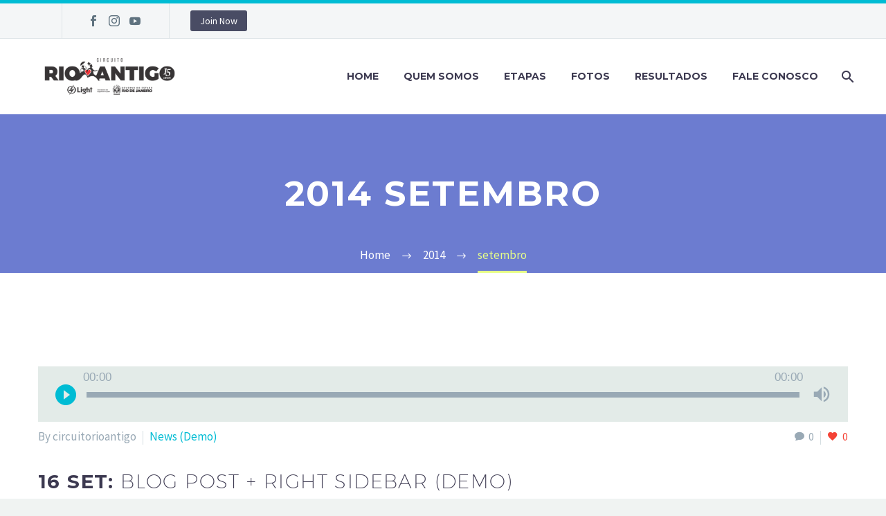

--- FILE ---
content_type: text/html; charset=UTF-8
request_url: http://www.circuitorioantigo.com.br/2014/09/
body_size: 80782
content:
<!DOCTYPE html>
<!--[if IE 7]>
<html class="ie ie7" lang="pt-BR" xmlns:og="http://ogp.me/ns#" xmlns:fb="http://ogp.me/ns/fb#">
<![endif]-->
<!--[if IE 8]>
<html class="ie ie8" lang="pt-BR" xmlns:og="http://ogp.me/ns#" xmlns:fb="http://ogp.me/ns/fb#">
<![endif]-->
<!--[if !(IE 7) | !(IE 8) ]><!-->
<html lang="pt-BR" xmlns:og="http://ogp.me/ns#" xmlns:fb="http://ogp.me/ns/fb#">
<!--<![endif]-->
<head>
	<!-- Meta Pixel Code -->
<script>
!function(f,b,e,v,n,t,s)
{if(f.fbq)return;n=f.fbq=function(){n.callMethod?
n.callMethod.apply(n,arguments):n.queue.push(arguments)};
if(!f._fbq)f._fbq=n;n.push=n;n.loaded=!0;n.version='2.0';
n.queue=[];t=b.createElement(e);t.async=!0;
t.src=v;s=b.getElementsByTagName(e)[0];
s.parentNode.insertBefore(t,s)}(window, document,'script',
'https://connect.facebook.net/en_US/fbevents.js');
fbq('init', '2647774558686147');
fbq('track', 'PageView');
</script>
<noscript><img height="1" width="1" style="display:none"
src="https://www.facebook.com/tr?id=2647774558686147&ev=PageView&noscript=1"
/></noscript>
<!-- End Meta Pixel Code -->
	<meta charset="UTF-8">
	<meta name="viewport" content="width=device-width, initial-scale=1.0" />
	<link rel="profile" href="http://gmpg.org/xfn/11">
	<link rel="pingback" href="http://www.circuitorioantigo.com.br/site/xmlrpc.php">
	<meta name='robots' content='noindex, follow' />

	<!-- This site is optimized with the Yoast SEO plugin v21.8.1 - https://yoast.com/wordpress/plugins/seo/ -->
	<title>setembro 2014 - Circuito Rio Antigo</title>
	<meta property="og:locale" content="pt_BR" />
	<meta property="og:type" content="website" />
	<meta property="og:title" content="setembro 2014 - Circuito Rio Antigo" />
	<meta property="og:url" content="http://www.circuitorioantigo.com.br/2014/09/" />
	<meta property="og:site_name" content="Circuito Rio Antigo" />
	<meta name="twitter:card" content="summary_large_image" />
	<script type="application/ld+json" class="yoast-schema-graph">{"@context":"https://schema.org","@graph":[{"@type":"CollectionPage","@id":"http://www.circuitorioantigo.com.br/2014/09/","url":"http://www.circuitorioantigo.com.br/2014/09/","name":"setembro 2014 - Circuito Rio Antigo","isPartOf":{"@id":"http://www.circuitorioantigo.com.br/#website"},"breadcrumb":{"@id":"http://www.circuitorioantigo.com.br/2014/09/#breadcrumb"},"inLanguage":"pt-BR"},{"@type":"BreadcrumbList","@id":"http://www.circuitorioantigo.com.br/2014/09/#breadcrumb","itemListElement":[{"@type":"ListItem","position":1,"name":"Início","item":"http://www.circuitorioantigo.com.br/"},{"@type":"ListItem","position":2,"name":"Arquivos para setembro 2014"}]},{"@type":"WebSite","@id":"http://www.circuitorioantigo.com.br/#website","url":"http://www.circuitorioantigo.com.br/","name":"Circuito Rio Antigo","description":"Correndo por ruas de história","potentialAction":[{"@type":"SearchAction","target":{"@type":"EntryPoint","urlTemplate":"http://www.circuitorioantigo.com.br/?s={search_term_string}"},"query-input":"required name=search_term_string"}],"inLanguage":"pt-BR"}]}</script>
	<!-- / Yoast SEO plugin. -->


<link rel='dns-prefetch' href='//cdnjs.cloudflare.com' />
<link rel='dns-prefetch' href='//secure.gravatar.com' />
<link rel='dns-prefetch' href='//stats.wp.com' />
<link rel='dns-prefetch' href='//fonts.googleapis.com' />
<link rel='dns-prefetch' href='//v0.wordpress.com' />
<link rel='dns-prefetch' href='//i0.wp.com' />
<link rel="alternate" type="application/rss+xml" title="Feed para Circuito Rio Antigo &raquo;" href="http://www.circuitorioantigo.com.br/feed/" />
<link rel="alternate" type="application/rss+xml" title="Feed de comentários para Circuito Rio Antigo &raquo;" href="http://www.circuitorioantigo.com.br/comments/feed/" />
<script type="text/javascript">
/* <![CDATA[ */
window._wpemojiSettings = {"baseUrl":"https:\/\/s.w.org\/images\/core\/emoji\/14.0.0\/72x72\/","ext":".png","svgUrl":"https:\/\/s.w.org\/images\/core\/emoji\/14.0.0\/svg\/","svgExt":".svg","source":{"concatemoji":"http:\/\/www.circuitorioantigo.com.br\/site\/wp-includes\/js\/wp-emoji-release.min.js?ver=6.4.7"}};
/*! This file is auto-generated */
!function(i,n){var o,s,e;function c(e){try{var t={supportTests:e,timestamp:(new Date).valueOf()};sessionStorage.setItem(o,JSON.stringify(t))}catch(e){}}function p(e,t,n){e.clearRect(0,0,e.canvas.width,e.canvas.height),e.fillText(t,0,0);var t=new Uint32Array(e.getImageData(0,0,e.canvas.width,e.canvas.height).data),r=(e.clearRect(0,0,e.canvas.width,e.canvas.height),e.fillText(n,0,0),new Uint32Array(e.getImageData(0,0,e.canvas.width,e.canvas.height).data));return t.every(function(e,t){return e===r[t]})}function u(e,t,n){switch(t){case"flag":return n(e,"\ud83c\udff3\ufe0f\u200d\u26a7\ufe0f","\ud83c\udff3\ufe0f\u200b\u26a7\ufe0f")?!1:!n(e,"\ud83c\uddfa\ud83c\uddf3","\ud83c\uddfa\u200b\ud83c\uddf3")&&!n(e,"\ud83c\udff4\udb40\udc67\udb40\udc62\udb40\udc65\udb40\udc6e\udb40\udc67\udb40\udc7f","\ud83c\udff4\u200b\udb40\udc67\u200b\udb40\udc62\u200b\udb40\udc65\u200b\udb40\udc6e\u200b\udb40\udc67\u200b\udb40\udc7f");case"emoji":return!n(e,"\ud83e\udef1\ud83c\udffb\u200d\ud83e\udef2\ud83c\udfff","\ud83e\udef1\ud83c\udffb\u200b\ud83e\udef2\ud83c\udfff")}return!1}function f(e,t,n){var r="undefined"!=typeof WorkerGlobalScope&&self instanceof WorkerGlobalScope?new OffscreenCanvas(300,150):i.createElement("canvas"),a=r.getContext("2d",{willReadFrequently:!0}),o=(a.textBaseline="top",a.font="600 32px Arial",{});return e.forEach(function(e){o[e]=t(a,e,n)}),o}function t(e){var t=i.createElement("script");t.src=e,t.defer=!0,i.head.appendChild(t)}"undefined"!=typeof Promise&&(o="wpEmojiSettingsSupports",s=["flag","emoji"],n.supports={everything:!0,everythingExceptFlag:!0},e=new Promise(function(e){i.addEventListener("DOMContentLoaded",e,{once:!0})}),new Promise(function(t){var n=function(){try{var e=JSON.parse(sessionStorage.getItem(o));if("object"==typeof e&&"number"==typeof e.timestamp&&(new Date).valueOf()<e.timestamp+604800&&"object"==typeof e.supportTests)return e.supportTests}catch(e){}return null}();if(!n){if("undefined"!=typeof Worker&&"undefined"!=typeof OffscreenCanvas&&"undefined"!=typeof URL&&URL.createObjectURL&&"undefined"!=typeof Blob)try{var e="postMessage("+f.toString()+"("+[JSON.stringify(s),u.toString(),p.toString()].join(",")+"));",r=new Blob([e],{type:"text/javascript"}),a=new Worker(URL.createObjectURL(r),{name:"wpTestEmojiSupports"});return void(a.onmessage=function(e){c(n=e.data),a.terminate(),t(n)})}catch(e){}c(n=f(s,u,p))}t(n)}).then(function(e){for(var t in e)n.supports[t]=e[t],n.supports.everything=n.supports.everything&&n.supports[t],"flag"!==t&&(n.supports.everythingExceptFlag=n.supports.everythingExceptFlag&&n.supports[t]);n.supports.everythingExceptFlag=n.supports.everythingExceptFlag&&!n.supports.flag,n.DOMReady=!1,n.readyCallback=function(){n.DOMReady=!0}}).then(function(){return e}).then(function(){var e;n.supports.everything||(n.readyCallback(),(e=n.source||{}).concatemoji?t(e.concatemoji):e.wpemoji&&e.twemoji&&(t(e.twemoji),t(e.wpemoji)))}))}((window,document),window._wpemojiSettings);
/* ]]> */
</script>
<link rel='stylesheet' id='layerslider-css' href='http://www.circuitorioantigo.com.br/site/wp-content/plugins/LayerSlider/assets/static/layerslider/css/layerslider.css?ver=7.9.7' type='text/css' media='all' />
<link rel='stylesheet' id='thegem-preloader-css' href='http://www.circuitorioantigo.com.br/site/wp-content/themes/thegem/css/thegem-preloader.css?ver=5.5.0' type='text/css' media='all' />
<style id='thegem-preloader-inline-css' type='text/css'>

		body:not(.compose-mode) .gem-icon-style-gradient span,
		body:not(.compose-mode) .gem-icon .gem-icon-half-1,
		body:not(.compose-mode) .gem-icon .gem-icon-half-2 {
			opacity: 0 !important;
			}
</style>
<link rel='stylesheet' id='thegem-reset-css' href='http://www.circuitorioantigo.com.br/site/wp-content/themes/thegem/css/thegem-reset.css?ver=5.5.0' type='text/css' media='all' />
<link rel='stylesheet' id='thegem-grid-css' href='http://www.circuitorioantigo.com.br/site/wp-content/themes/thegem/css/thegem-grid.css?ver=5.5.0' type='text/css' media='all' />
<link rel='stylesheet' id='thegem-header-css' href='http://www.circuitorioantigo.com.br/site/wp-content/themes/thegem/css/thegem-header.css?ver=5.5.0' type='text/css' media='all' />
<link rel='stylesheet' id='thegem-style-css' href='http://www.circuitorioantigo.com.br/site/wp-content/themes/thegem/style.css?ver=5.5.0' type='text/css' media='all' />
<link rel='stylesheet' id='thegem-child-style-css' href='http://www.circuitorioantigo.com.br/site/wp-content/themes/thegem-child/style.css?ver=5.5.0' type='text/css' media='all' />
<link rel='stylesheet' id='thegem-widgets-css' href='http://www.circuitorioantigo.com.br/site/wp-content/themes/thegem/css/thegem-widgets.css?ver=5.5.0' type='text/css' media='all' />
<link rel='stylesheet' id='thegem-new-css-css' href='http://www.circuitorioantigo.com.br/site/wp-content/themes/thegem/css/thegem-new-css.css?ver=5.5.0' type='text/css' media='all' />
<link rel='stylesheet' id='perevazka-css-css-css' href='http://www.circuitorioantigo.com.br/site/wp-content/themes/thegem/css/thegem-perevazka-css.css?ver=5.5.0' type='text/css' media='all' />
<link rel='stylesheet' id='thegem-google-fonts-css' href='//fonts.googleapis.com/css?family=Source+Sans+Pro%3A200%2C200italic%2C300%2C300italic%2C400%2C400italic%2C600%2C600italic%2C700%2C700italic%2C900%2C900italic%7CMontserrat%3A100%2C200%2C300%2C400%2C500%2C600%2C700%2C800%2C900%2C100italic%2C200italic%2C300italic%2C400italic%2C500italic%2C600italic%2C700italic%2C800italic%2C900italic&#038;subset=cyrillic%2Ccyrillic-ext%2Cgreek%2Cgreek-ext%2Clatin%2Clatin-ext%2Cvietnamese&#038;ver=6.4.7' type='text/css' media='all' />
<link rel='stylesheet' id='thegem-custom-css' href='http://www.circuitorioantigo.com.br/site/wp-content/themes/thegem-child/css/custom-LKGqBkp6.css?ver=5.5.0' type='text/css' media='all' />
<style id='thegem-custom-inline-css' type='text/css'>
#page-title {background-color: #6c7cd0;padding-top: 80px;padding-bottom: 80px;}#page-title h1,#page-title .title-rich-content {color: #ffffff;}.page-title-excerpt {color: #ffffff;margin-top: 18px;}#page-title .page-title-title {}.page-title-inner,body .breadcrumbs{padding-left: 0px;padding-right: 0px;}body .page-title-block .breadcrumbs-container{	text-align: center;}.page-breadcrumbs ul li a,.page-breadcrumbs ul li:not(:last-child):after{	color: #99A9B5FF;}.page-breadcrumbs ul li{	color: #3C3950FF;}.page-breadcrumbs ul li a:hover{	color: #3C3950FF;}.block-content {padding-top: 135px;background-color: #ffffff;background-image: none;}.block-content:last-of-type {padding-bottom: 110px;}#top-area {	display: block;}@media (max-width: 991px) {#page-title {padding-top: 80px;padding-bottom: 80px;}.page-title-inner, body .breadcrumbs{padding-left: 0px;padding-right: 0px;}.page-title-excerpt {margin-top: 18px;}#page-title .page-title-title {margin-top: 0px;}.block-content {}.block-content:last-of-type {}#top-area {	display: block;}}@media (max-width: 767px) {#page-title {padding-top: 80px;padding-bottom: 80px;}.page-title-inner,body .breadcrumbs{padding-left: 0px;padding-right: 0px;}.page-title-excerpt {margin-top: 18px;}#page-title .page-title-title {margin-top: 0px;}.block-content {}.block-content:last-of-type {}#top-area {	display: block;}}
</style>
<link rel='stylesheet' id='js_composer_front-css' href='http://www.circuitorioantigo.com.br/site/wp-content/plugins/js_composer/assets/css/js_composer.min.css?ver=7.3' type='text/css' media='all' />
<link rel='stylesheet' id='thegem_js_composer_front-css' href='http://www.circuitorioantigo.com.br/site/wp-content/themes/thegem/css/thegem-js_composer_columns.css?ver=5.5.0' type='text/css' media='all' />
<link rel='stylesheet' id='thegem-additional-blog-1-css' href='http://www.circuitorioantigo.com.br/site/wp-content/themes/thegem/css/thegem-additional-blog-1.css?ver=5.5.0' type='text/css' media='all' />
<link rel='stylesheet' id='jquery-fancybox-css' href='http://www.circuitorioantigo.com.br/site/wp-content/themes/thegem/js/fancyBox/jquery.fancybox.min.css?ver=5.5.0' type='text/css' media='all' />
<link rel='stylesheet' id='thegem-vc_elements-css' href='http://www.circuitorioantigo.com.br/site/wp-content/themes/thegem/css/thegem-vc_elements.css?ver=5.5.0' type='text/css' media='all' />
<style id='wp-emoji-styles-inline-css' type='text/css'>

	img.wp-smiley, img.emoji {
		display: inline !important;
		border: none !important;
		box-shadow: none !important;
		height: 1em !important;
		width: 1em !important;
		margin: 0 0.07em !important;
		vertical-align: -0.1em !important;
		background: none !important;
		padding: 0 !important;
	}
</style>
<link rel='stylesheet' id='wp-block-library-css' href='http://www.circuitorioantigo.com.br/site/wp-includes/css/dist/block-library/style.min.css?ver=6.4.7' type='text/css' media='all' />
<style id='wp-block-library-inline-css' type='text/css'>
.has-text-align-justify{text-align:justify;}
</style>
<link rel='stylesheet' id='mediaelement-css' href='http://www.circuitorioantigo.com.br/site/wp-includes/js/mediaelement/mediaelementplayer-legacy.min.css?ver=4.2.17' type='text/css' media='all' />
<link rel='stylesheet' id='wp-mediaelement-css' href='http://www.circuitorioantigo.com.br/site/wp-content/themes/thegem/css/wp-mediaelement.css?ver=5.5.0' type='text/css' media='all' />
<style id='classic-theme-styles-inline-css' type='text/css'>
/*! This file is auto-generated */
.wp-block-button__link{color:#fff;background-color:#32373c;border-radius:9999px;box-shadow:none;text-decoration:none;padding:calc(.667em + 2px) calc(1.333em + 2px);font-size:1.125em}.wp-block-file__button{background:#32373c;color:#fff;text-decoration:none}
</style>
<style id='global-styles-inline-css' type='text/css'>
body{--wp--preset--color--black: #000000;--wp--preset--color--cyan-bluish-gray: #abb8c3;--wp--preset--color--white: #ffffff;--wp--preset--color--pale-pink: #f78da7;--wp--preset--color--vivid-red: #cf2e2e;--wp--preset--color--luminous-vivid-orange: #ff6900;--wp--preset--color--luminous-vivid-amber: #fcb900;--wp--preset--color--light-green-cyan: #7bdcb5;--wp--preset--color--vivid-green-cyan: #00d084;--wp--preset--color--pale-cyan-blue: #8ed1fc;--wp--preset--color--vivid-cyan-blue: #0693e3;--wp--preset--color--vivid-purple: #9b51e0;--wp--preset--gradient--vivid-cyan-blue-to-vivid-purple: linear-gradient(135deg,rgba(6,147,227,1) 0%,rgb(155,81,224) 100%);--wp--preset--gradient--light-green-cyan-to-vivid-green-cyan: linear-gradient(135deg,rgb(122,220,180) 0%,rgb(0,208,130) 100%);--wp--preset--gradient--luminous-vivid-amber-to-luminous-vivid-orange: linear-gradient(135deg,rgba(252,185,0,1) 0%,rgba(255,105,0,1) 100%);--wp--preset--gradient--luminous-vivid-orange-to-vivid-red: linear-gradient(135deg,rgba(255,105,0,1) 0%,rgb(207,46,46) 100%);--wp--preset--gradient--very-light-gray-to-cyan-bluish-gray: linear-gradient(135deg,rgb(238,238,238) 0%,rgb(169,184,195) 100%);--wp--preset--gradient--cool-to-warm-spectrum: linear-gradient(135deg,rgb(74,234,220) 0%,rgb(151,120,209) 20%,rgb(207,42,186) 40%,rgb(238,44,130) 60%,rgb(251,105,98) 80%,rgb(254,248,76) 100%);--wp--preset--gradient--blush-light-purple: linear-gradient(135deg,rgb(255,206,236) 0%,rgb(152,150,240) 100%);--wp--preset--gradient--blush-bordeaux: linear-gradient(135deg,rgb(254,205,165) 0%,rgb(254,45,45) 50%,rgb(107,0,62) 100%);--wp--preset--gradient--luminous-dusk: linear-gradient(135deg,rgb(255,203,112) 0%,rgb(199,81,192) 50%,rgb(65,88,208) 100%);--wp--preset--gradient--pale-ocean: linear-gradient(135deg,rgb(255,245,203) 0%,rgb(182,227,212) 50%,rgb(51,167,181) 100%);--wp--preset--gradient--electric-grass: linear-gradient(135deg,rgb(202,248,128) 0%,rgb(113,206,126) 100%);--wp--preset--gradient--midnight: linear-gradient(135deg,rgb(2,3,129) 0%,rgb(40,116,252) 100%);--wp--preset--font-size--small: 13px;--wp--preset--font-size--medium: 20px;--wp--preset--font-size--large: 36px;--wp--preset--font-size--x-large: 42px;--wp--preset--spacing--20: 0.44rem;--wp--preset--spacing--30: 0.67rem;--wp--preset--spacing--40: 1rem;--wp--preset--spacing--50: 1.5rem;--wp--preset--spacing--60: 2.25rem;--wp--preset--spacing--70: 3.38rem;--wp--preset--spacing--80: 5.06rem;--wp--preset--shadow--natural: 6px 6px 9px rgba(0, 0, 0, 0.2);--wp--preset--shadow--deep: 12px 12px 50px rgba(0, 0, 0, 0.4);--wp--preset--shadow--sharp: 6px 6px 0px rgba(0, 0, 0, 0.2);--wp--preset--shadow--outlined: 6px 6px 0px -3px rgba(255, 255, 255, 1), 6px 6px rgba(0, 0, 0, 1);--wp--preset--shadow--crisp: 6px 6px 0px rgba(0, 0, 0, 1);}:where(.is-layout-flex){gap: 0.5em;}:where(.is-layout-grid){gap: 0.5em;}body .is-layout-flow > .alignleft{float: left;margin-inline-start: 0;margin-inline-end: 2em;}body .is-layout-flow > .alignright{float: right;margin-inline-start: 2em;margin-inline-end: 0;}body .is-layout-flow > .aligncenter{margin-left: auto !important;margin-right: auto !important;}body .is-layout-constrained > .alignleft{float: left;margin-inline-start: 0;margin-inline-end: 2em;}body .is-layout-constrained > .alignright{float: right;margin-inline-start: 2em;margin-inline-end: 0;}body .is-layout-constrained > .aligncenter{margin-left: auto !important;margin-right: auto !important;}body .is-layout-constrained > :where(:not(.alignleft):not(.alignright):not(.alignfull)){max-width: var(--wp--style--global--content-size);margin-left: auto !important;margin-right: auto !important;}body .is-layout-constrained > .alignwide{max-width: var(--wp--style--global--wide-size);}body .is-layout-flex{display: flex;}body .is-layout-flex{flex-wrap: wrap;align-items: center;}body .is-layout-flex > *{margin: 0;}body .is-layout-grid{display: grid;}body .is-layout-grid > *{margin: 0;}:where(.wp-block-columns.is-layout-flex){gap: 2em;}:where(.wp-block-columns.is-layout-grid){gap: 2em;}:where(.wp-block-post-template.is-layout-flex){gap: 1.25em;}:where(.wp-block-post-template.is-layout-grid){gap: 1.25em;}.has-black-color{color: var(--wp--preset--color--black) !important;}.has-cyan-bluish-gray-color{color: var(--wp--preset--color--cyan-bluish-gray) !important;}.has-white-color{color: var(--wp--preset--color--white) !important;}.has-pale-pink-color{color: var(--wp--preset--color--pale-pink) !important;}.has-vivid-red-color{color: var(--wp--preset--color--vivid-red) !important;}.has-luminous-vivid-orange-color{color: var(--wp--preset--color--luminous-vivid-orange) !important;}.has-luminous-vivid-amber-color{color: var(--wp--preset--color--luminous-vivid-amber) !important;}.has-light-green-cyan-color{color: var(--wp--preset--color--light-green-cyan) !important;}.has-vivid-green-cyan-color{color: var(--wp--preset--color--vivid-green-cyan) !important;}.has-pale-cyan-blue-color{color: var(--wp--preset--color--pale-cyan-blue) !important;}.has-vivid-cyan-blue-color{color: var(--wp--preset--color--vivid-cyan-blue) !important;}.has-vivid-purple-color{color: var(--wp--preset--color--vivid-purple) !important;}.has-black-background-color{background-color: var(--wp--preset--color--black) !important;}.has-cyan-bluish-gray-background-color{background-color: var(--wp--preset--color--cyan-bluish-gray) !important;}.has-white-background-color{background-color: var(--wp--preset--color--white) !important;}.has-pale-pink-background-color{background-color: var(--wp--preset--color--pale-pink) !important;}.has-vivid-red-background-color{background-color: var(--wp--preset--color--vivid-red) !important;}.has-luminous-vivid-orange-background-color{background-color: var(--wp--preset--color--luminous-vivid-orange) !important;}.has-luminous-vivid-amber-background-color{background-color: var(--wp--preset--color--luminous-vivid-amber) !important;}.has-light-green-cyan-background-color{background-color: var(--wp--preset--color--light-green-cyan) !important;}.has-vivid-green-cyan-background-color{background-color: var(--wp--preset--color--vivid-green-cyan) !important;}.has-pale-cyan-blue-background-color{background-color: var(--wp--preset--color--pale-cyan-blue) !important;}.has-vivid-cyan-blue-background-color{background-color: var(--wp--preset--color--vivid-cyan-blue) !important;}.has-vivid-purple-background-color{background-color: var(--wp--preset--color--vivid-purple) !important;}.has-black-border-color{border-color: var(--wp--preset--color--black) !important;}.has-cyan-bluish-gray-border-color{border-color: var(--wp--preset--color--cyan-bluish-gray) !important;}.has-white-border-color{border-color: var(--wp--preset--color--white) !important;}.has-pale-pink-border-color{border-color: var(--wp--preset--color--pale-pink) !important;}.has-vivid-red-border-color{border-color: var(--wp--preset--color--vivid-red) !important;}.has-luminous-vivid-orange-border-color{border-color: var(--wp--preset--color--luminous-vivid-orange) !important;}.has-luminous-vivid-amber-border-color{border-color: var(--wp--preset--color--luminous-vivid-amber) !important;}.has-light-green-cyan-border-color{border-color: var(--wp--preset--color--light-green-cyan) !important;}.has-vivid-green-cyan-border-color{border-color: var(--wp--preset--color--vivid-green-cyan) !important;}.has-pale-cyan-blue-border-color{border-color: var(--wp--preset--color--pale-cyan-blue) !important;}.has-vivid-cyan-blue-border-color{border-color: var(--wp--preset--color--vivid-cyan-blue) !important;}.has-vivid-purple-border-color{border-color: var(--wp--preset--color--vivid-purple) !important;}.has-vivid-cyan-blue-to-vivid-purple-gradient-background{background: var(--wp--preset--gradient--vivid-cyan-blue-to-vivid-purple) !important;}.has-light-green-cyan-to-vivid-green-cyan-gradient-background{background: var(--wp--preset--gradient--light-green-cyan-to-vivid-green-cyan) !important;}.has-luminous-vivid-amber-to-luminous-vivid-orange-gradient-background{background: var(--wp--preset--gradient--luminous-vivid-amber-to-luminous-vivid-orange) !important;}.has-luminous-vivid-orange-to-vivid-red-gradient-background{background: var(--wp--preset--gradient--luminous-vivid-orange-to-vivid-red) !important;}.has-very-light-gray-to-cyan-bluish-gray-gradient-background{background: var(--wp--preset--gradient--very-light-gray-to-cyan-bluish-gray) !important;}.has-cool-to-warm-spectrum-gradient-background{background: var(--wp--preset--gradient--cool-to-warm-spectrum) !important;}.has-blush-light-purple-gradient-background{background: var(--wp--preset--gradient--blush-light-purple) !important;}.has-blush-bordeaux-gradient-background{background: var(--wp--preset--gradient--blush-bordeaux) !important;}.has-luminous-dusk-gradient-background{background: var(--wp--preset--gradient--luminous-dusk) !important;}.has-pale-ocean-gradient-background{background: var(--wp--preset--gradient--pale-ocean) !important;}.has-electric-grass-gradient-background{background: var(--wp--preset--gradient--electric-grass) !important;}.has-midnight-gradient-background{background: var(--wp--preset--gradient--midnight) !important;}.has-small-font-size{font-size: var(--wp--preset--font-size--small) !important;}.has-medium-font-size{font-size: var(--wp--preset--font-size--medium) !important;}.has-large-font-size{font-size: var(--wp--preset--font-size--large) !important;}.has-x-large-font-size{font-size: var(--wp--preset--font-size--x-large) !important;}
.wp-block-navigation a:where(:not(.wp-element-button)){color: inherit;}
:where(.wp-block-post-template.is-layout-flex){gap: 1.25em;}:where(.wp-block-post-template.is-layout-grid){gap: 1.25em;}
:where(.wp-block-columns.is-layout-flex){gap: 2em;}:where(.wp-block-columns.is-layout-grid){gap: 2em;}
.wp-block-pullquote{font-size: 1.5em;line-height: 1.6;}
</style>
<link rel='stylesheet' id='contact-form-7-css' href='http://www.circuitorioantigo.com.br/site/wp-content/plugins/contact-form-7/includes/css/styles.css?ver=5.6.1' type='text/css' media='all' />
<link rel='stylesheet' id='go-pricing-styles-css' href='http://www.circuitorioantigo.com.br/site/wp-content/plugins/go_pricing/assets/css/go_pricing_styles.css?ver=3.3.14' type='text/css' media='all' />
<link rel='stylesheet' id='mc4wp-form-themes-css' href='http://www.circuitorioantigo.com.br/site/wp-content/plugins/mailchimp-for-wp/assets/css/form-themes.css?ver=4.9.11' type='text/css' media='all' />
<link rel='stylesheet' id='jetpack_css-css' href='http://www.circuitorioantigo.com.br/site/wp-content/plugins/jetpack/css/jetpack.css?ver=13.0.1' type='text/css' media='all' />
<script type="text/javascript">function fullHeightRow() {
			var fullHeight,
				offsetTop,
				element = document.getElementsByClassName('vc_row-o-full-height')[0];
			if (element) {
				fullHeight = window.innerHeight;
				offsetTop = window.pageYOffset + element.getBoundingClientRect().top;
				if (offsetTop < fullHeight) {
					fullHeight = 100 - offsetTop / (fullHeight / 100);
					element.style.minHeight = fullHeight + 'vh'
				}
			}
		}</script><script type="text/javascript" src="http://www.circuitorioantigo.com.br/site/wp-includes/js/jquery/jquery.min.js?ver=3.7.1" id="jquery-core-js"></script>
<script type="text/javascript" src="http://www.circuitorioantigo.com.br/site/wp-includes/js/jquery/jquery-migrate.min.js?ver=3.4.1" id="jquery-migrate-js"></script>
<!--[if lt IE 9]>
<script type="text/javascript" src="http://www.circuitorioantigo.com.br/site/wp-content/themes/thegem/js/html5.js?ver=5.5.0" id="html5-js"></script>
<![endif]-->
<script type="text/javascript" id="gw-tweenmax-js-before">
/* <![CDATA[ */
var oldGS=window.GreenSockGlobals,oldGSQueue=window._gsQueue,oldGSDefine=window._gsDefine;window._gsDefine=null;delete(window._gsDefine);var gwGS=window.GreenSockGlobals={};
/* ]]> */
</script>
<script type="text/javascript" src="https://cdnjs.cloudflare.com/ajax/libs/gsap/1.11.2/TweenMax.min.js" id="gw-tweenmax-js"></script>
<script type="text/javascript" id="gw-tweenmax-js-after">
/* <![CDATA[ */
try{window.GreenSockGlobals=null;window._gsQueue=null;window._gsDefine=null;delete(window.GreenSockGlobals);delete(window._gsQueue);delete(window._gsDefine);window.GreenSockGlobals=oldGS;window._gsQueue=oldGSQueue;window._gsDefine=oldGSDefine;}catch(e){}
/* ]]> */
</script>
<script type="text/javascript" id="zilla-likes-js-extra">
/* <![CDATA[ */
var zilla_likes = {"ajaxurl":"http:\/\/www.circuitorioantigo.com.br\/site\/wp-admin\/admin-ajax.php"};
/* ]]> */
</script>
<script type="text/javascript" src="http://www.circuitorioantigo.com.br/site/wp-content/plugins/zilla-likes/scripts/zilla-likes.js?ver=6.4.7" id="zilla-likes-js"></script>
<script type="text/javascript" id="ai-js-js-extra">
/* <![CDATA[ */
var MyAjax = {"ajaxurl":"http:\/\/www.circuitorioantigo.com.br\/site\/wp-admin\/admin-ajax.php","security":"c83e6be069"};
/* ]]> */
</script>
<script type="text/javascript" src="http://www.circuitorioantigo.com.br/site/wp-content/plugins/advanced-iframe/js/ai.min.js?ver=380743" id="ai-js-js"></script>
<script></script><meta name="generator" content="Powered by LayerSlider 7.9.7 - Build Heros, Sliders, and Popups. Create Animations and Beautiful, Rich Web Content as Easy as Never Before on WordPress." />
<!-- LayerSlider updates and docs at: https://layerslider.com -->
<link rel="https://api.w.org/" href="http://www.circuitorioantigo.com.br/wp-json/" /><link rel="EditURI" type="application/rsd+xml" title="RSD" href="http://www.circuitorioantigo.com.br/site/xmlrpc.php?rsd" />
<meta name="generator" content="WordPress 6.4.7" />
	<style>img#wpstats{display:none}</style>
		<link rel="apple-touch-icon" sizes="180x180" href="/site/wp-content/uploads/fbrfg/apple-touch-icon.png">
<link rel="icon" type="image/png" sizes="32x32" href="/site/wp-content/uploads/fbrfg/favicon-32x32.png">
<link rel="icon" type="image/png" sizes="16x16" href="/site/wp-content/uploads/fbrfg/favicon-16x16.png">
<link rel="manifest" href="/site/wp-content/uploads/fbrfg/site.webmanifest">
<link rel="mask-icon" href="/site/wp-content/uploads/fbrfg/safari-pinned-tab.svg" color="#5bbad5">
<link rel="shortcut icon" href="/site/wp-content/uploads/fbrfg/favicon.ico">
<meta name="msapplication-TileColor" content="#da532c">
<meta name="msapplication-config" content="/site/wp-content/uploads/fbrfg/browserconfig.xml">
<meta name="theme-color" content="#ffffff"><style type="text/css">.recentcomments a{display:inline !important;padding:0 !important;margin:0 !important;}</style><meta name="generator" content="Powered by WPBakery Page Builder - drag and drop page builder for WordPress."/>
<script>if(document.querySelector('[data-type="vc_custom-css"]')) {document.head.appendChild(document.querySelector('[data-type="vc_custom-css"]'));}</script><style type="text/css" id="wp-custom-css">.page-id-25929 header,
.page-id-25929 .site-header,
.page-id-25929 footer,
.page-id-25929 .site-footer {
  display: none !important;
}

.page-id-25929 .content-area {
  padding-bottom: 0;
}</style><noscript><style> .wpb_animate_when_almost_visible { opacity: 1; }</style></noscript>
		

	
	<meta name="facebook-domain-verification" content="z7988skolgout7oyv5apphdk19sh5l" />
	
	</head>


<body class="archive date wpb-js-composer js-comp-ver-7.3 vc_responsive">

	<script type="text/javascript">
		var gemSettings = {"isTouch":"","forcedLasyDisabled":"","tabletPortrait":"1","tabletLandscape":"","topAreaMobileDisable":"","parallaxDisabled":"","fillTopArea":"","themePath":"http:\/\/www.circuitorioantigo.com.br\/site\/wp-content\/themes\/thegem","rootUrl":"http:\/\/www.circuitorioantigo.com.br\/site","mobileEffectsEnabled":"","isRTL":""};
		(function() {
    function isTouchDevice() {
        return (('ontouchstart' in window) ||
            (navigator.MaxTouchPoints > 0) ||
            (navigator.msMaxTouchPoints > 0));
    }

    window.gemSettings.isTouch = isTouchDevice();

    function userAgentDetection() {
        var ua = navigator.userAgent.toLowerCase(),
        platform = navigator.platform.toLowerCase(),
        UA = ua.match(/(opera|ie|firefox|chrome|version)[\s\/:]([\w\d\.]+)?.*?(safari|version[\s\/:]([\w\d\.]+)|$)/) || [null, 'unknown', 0],
        mode = UA[1] == 'ie' && document.documentMode;

        window.gemBrowser = {
            name: (UA[1] == 'version') ? UA[3] : UA[1],
            version: UA[2],
            platform: {
                name: ua.match(/ip(?:ad|od|hone)/) ? 'ios' : (ua.match(/(?:webos|android)/) || platform.match(/mac|win|linux/) || ['other'])[0]
                }
        };
            }

    window.updateGemClientSize = function() {
        if (window.gemOptions == null || window.gemOptions == undefined) {
            window.gemOptions = {
                first: false,
                clientWidth: 0,
                clientHeight: 0,
                innerWidth: -1
            };
        }

        window.gemOptions.clientWidth = window.innerWidth || document.documentElement.clientWidth;
        if (document.body != null && !window.gemOptions.clientWidth) {
            window.gemOptions.clientWidth = document.body.clientWidth;
        }

        window.gemOptions.clientHeight = window.innerHeight || document.documentElement.clientHeight;
        if (document.body != null && !window.gemOptions.clientHeight) {
            window.gemOptions.clientHeight = document.body.clientHeight;
        }
    };

    window.updateGemInnerSize = function(width) {
        window.gemOptions.innerWidth = width != undefined ? width : (document.body != null ? document.body.clientWidth : 0);
    };

    userAgentDetection();
    window.updateGemClientSize(true);

    window.gemSettings.lasyDisabled = window.gemSettings.forcedLasyDisabled || (!window.gemSettings.mobileEffectsEnabled && (window.gemSettings.isTouch || window.gemOptions.clientWidth <= 800));
})();
		(function() {
    if (window.gemBrowser.name == 'safari') {
        try {
            var safariVersion = parseInt(window.gemBrowser.version);
        } catch(e) {
            var safariVersion = 0;
        }
        if (safariVersion >= 9) {
            window.gemSettings.parallaxDisabled = true;
            window.gemSettings.fillTopArea = true;
        }
    }
})();
		(function() {
    var fullwithData = {
        page: null,
        pageWidth: 0,
        pageOffset: {},
        fixVcRow: true,
        pagePaddingLeft: 0
    };

    function updateFullwidthData() {
        fullwithData.pageOffset = fullwithData.page.getBoundingClientRect();
        fullwithData.pageWidth = parseFloat(fullwithData.pageOffset.width);
        fullwithData.pagePaddingLeft = 0;

        if (fullwithData.page.className.indexOf('vertical-header') != -1) {
            fullwithData.pagePaddingLeft = 45;
            if (fullwithData.pageWidth >= 1600) {
                fullwithData.pagePaddingLeft = 360;
            }
            if (fullwithData.pageWidth < 980) {
                fullwithData.pagePaddingLeft = 0;
            }
        }
    }

    function gem_fix_fullwidth_position(element) {
        if (element == null) {
            return false;
        }

        if (fullwithData.page == null) {
            fullwithData.page = document.getElementById('page');
            updateFullwidthData();
        }

        /*if (fullwithData.pageWidth < 1170) {
            return false;
        }*/

        if (!fullwithData.fixVcRow) {
            return false;
        }

        if (element.previousElementSibling != null && element.previousElementSibling != undefined && element.previousElementSibling.className.indexOf('fullwidth-block') == -1) {
            var elementParentViewportOffset = element.previousElementSibling.getBoundingClientRect();
        } else {
            var elementParentViewportOffset = element.parentNode.getBoundingClientRect();
        }

        /*if (elementParentViewportOffset.top > window.gemOptions.clientHeight) {
            fullwithData.fixVcRow = false;
            return false;
        }*/

        if (element.className.indexOf('vc_row') != -1) {
            var elementMarginLeft = -21;
            var elementMarginRight = -21;
        } else {
            var elementMarginLeft = 0;
            var elementMarginRight = 0;
        }

        var offset = parseInt(fullwithData.pageOffset.left + 0.5) - parseInt((elementParentViewportOffset.left < 0 ? 0 : elementParentViewportOffset.left) + 0.5) - elementMarginLeft + fullwithData.pagePaddingLeft;
        var offsetKey = window.gemSettings.isRTL ? 'right' : 'left';

        element.style.position = 'relative';
        element.style[offsetKey] = offset + 'px';
        element.style.width = fullwithData.pageWidth - fullwithData.pagePaddingLeft + 'px';

        if (element.className.indexOf('vc_row') == -1) {
            element.setAttribute('data-fullwidth-updated', 1);
        }

        if (element.className.indexOf('vc_row') != -1 && element.className.indexOf('vc_section') == -1 && !element.hasAttribute('data-vc-stretch-content')) {
            var el_full = element.parentNode.querySelector('.vc_row-full-width-before');
            var padding = -1 * offset;
            0 > padding && (padding = 0);
            var paddingRight = fullwithData.pageWidth - padding - el_full.offsetWidth + elementMarginLeft + elementMarginRight;
            0 > paddingRight && (paddingRight = 0);
            element.style.paddingLeft = padding + 'px';
            element.style.paddingRight = paddingRight + 'px';
        }
    }

    window.gem_fix_fullwidth_position = gem_fix_fullwidth_position;

    document.addEventListener('DOMContentLoaded', function() {
        var classes = [];

        if (window.gemSettings.isTouch) {
            document.body.classList.add('thegem-touch');
        }

        if (window.gemSettings.lasyDisabled && !window.gemSettings.forcedLasyDisabled) {
            document.body.classList.add('thegem-effects-disabled');
        }
    });

    if (window.gemSettings.parallaxDisabled) {
        var head  = document.getElementsByTagName('head')[0],
            link  = document.createElement('style');
        link.rel  = 'stylesheet';
        link.type = 'text/css';
        link.innerHTML = ".fullwidth-block.fullwidth-block-parallax-fixed .fullwidth-block-background { background-attachment: scroll !important; }";
        head.appendChild(link);
    }
})();

(function() {
    setTimeout(function() {
        var preloader = document.getElementById('page-preloader');
        if (preloader != null && preloader != undefined) {
            preloader.className += ' preloader-loaded';
        }
    }, window.pagePreloaderHideTime || 1000);
})();
	</script>
	


<div id="page" class="layout-fullwidth header-style-3">

			<a href="#page" class="scroll-top-button"></a>
	
	
		
		<div id="site-header-wrapper"  class="  " >
			
			
			<header id="site-header" class="site-header animated-header mobile-menu-layout-default" role="banner">
													<div class="top-area-background">
						<div id="top-area" class="top-area top-area-style-default top-area-alignment-left">
	<div class="container">
		<div class="top-area-items inline-inside">
							<div class="top-area-block top-area-contacts"></div>
										<div class="top-area-block top-area-socials socials-colored-hover">			<div class="socials inline-inside">
															<a class="socials-item" href="https://www.facebook.com/circuitorioantigo"
						   target="_blank" title="Facebook"><i
									class="socials-item-icon facebook "></i></a>
																																						<a class="socials-item" href="https://www.instagram.com/circuitorioantigo/"
						   target="_blank" title="Instagram"><i
									class="socials-item-icon instagram "></i></a>
																																																								<a class="socials-item" href="https://www.youtube.com/channel/UCvRq7aEru329pkL8hA5lLXA"
						   target="_blank" title="YouTube"><i
									class="socials-item-icon youtube "></i></a>
																																																																																																																																																																																																																																																																
			</div>
			</div>
										<div class="top-area-block top-area-menu">
																<div class="top-area-button"><div class="gem-button-container gem-button-position-inline thegem-button-698184c2cf12c7782"  ><a class="gem-button gem-button-size-tiny gem-button-style-flat gem-button-text-weight-normal gem-button-no-uppercase" data-ll-effect="drop-right-without-wrap" style="border-radius: 3px;" onmouseleave="" onmouseenter="" href="#" target="_self">Join Now</a></div> </div>
									</div>
					</div>
	</div>
</div>
					</div>
				
				<div class="header-background">
					<div class="container">
						<div class="header-main logo-position-left header-layout-default header-style-3">
																							<div class="site-title">
											<div class="site-logo" style="width:207px;">
			<a href="http://www.circuitorioantigo.com.br/" rel="home">
									<span class="logo"><img src="http://www.circuitorioantigo.com.br/site/wp-content/uploads/2025/02/Dark.png" srcset="http://www.circuitorioantigo.com.br/site/wp-content/uploads/2025/02/Dark.png 1x,http://www.circuitorioantigo.com.br/site/wp-content/uploads/2025/02/Dark.png 2x,http://www.circuitorioantigo.com.br/site/wp-content/uploads/2025/02/Dark.png 3x" alt="Circuito Rio Antigo" style="width:207px;" class="tgp-exclude default"/><img src="http://www.circuitorioantigo.com.br/site/wp-content/uploads/2025/02/Dark.png" srcset="http://www.circuitorioantigo.com.br/site/wp-content/uploads/2025/02/Dark.png 1x,http://www.circuitorioantigo.com.br/site/wp-content/uploads/2025/02/Dark.png 2x,http://www.circuitorioantigo.com.br/site/wp-content/uploads/2025/02/Dark.png 3x" alt="Circuito Rio Antigo" style="width:259px;" class="tgp-exclude small"/></span>
							</a>
		</div>
										</div>
																											<nav id="primary-navigation" class="site-navigation primary-navigation" role="navigation">
											<button class="menu-toggle dl-trigger">Primary Menu<span class="menu-line-1"></span><span class="menu-line-2"></span><span class="menu-line-3"></span></button>																							<ul id="primary-menu" class="nav-menu styled no-responsive dl-menu"><li id="menu-item-24273" class="menu-item menu-item-type-custom menu-item-object-custom menu-item-24273 megamenu-first-element"><a href="#">Home</a></li>
<li id="menu-item-26561" class="menu-item menu-item-type-post_type menu-item-object-page menu-item-home menu-item-26561 megamenu-first-element"><a href="http://www.circuitorioantigo.com.br/">Quem Somos</a></li>
<li id="menu-item-26249" class="menu-item menu-item-type-custom menu-item-object-custom menu-item-has-children menu-item-parent menu-item-26249 megamenu-first-element"><a href="#">Etapas</a><span class="menu-item-parent-toggle"></span>
<ul class="sub-menu styled dl-submenu">
	<li id="menu-item-26250" class="menu-item menu-item-type-custom menu-item-object-custom menu-item-26250 megamenu-first-element"><a href="https://www.circuitorioantigo.com.br/etapa-lapa-2025/">Lapa (realizado)</a></li>
	<li id="menu-item-26251" class="menu-item menu-item-type-custom menu-item-object-custom menu-item-26251 megamenu-first-element"><a href="https://www.circuitorioantigo.com.br/etapa-largo-da-carioca-2025/">Largo da Carioca</a></li>
	<li id="menu-item-26252" class="menu-item menu-item-type-custom menu-item-object-custom menu-item-26252 megamenu-first-element"><a href="https://www.circuitorioantigo.com.br/etapa-nova-iguacu-2025/">Nova Iguaçu</a></li>
	<li id="menu-item-26253" class="menu-item menu-item-type-custom menu-item-object-custom menu-item-26253 megamenu-first-element"><a href="https://www.circuitorioantigo.com.br/etapa-cinelandia-2025/">Cinelândia</a></li>
	<li id="menu-item-26254" class="menu-item menu-item-type-custom menu-item-object-custom menu-item-26254 megamenu-first-element"><a href="https://www.circuitorioantigo.com.br/etapa-volta-redonda-2025/">Volta Redonda</a></li>
	<li id="menu-item-26255" class="menu-item menu-item-type-custom menu-item-object-custom menu-item-26255 megamenu-first-element"><a href="https://www.circuitorioantigo.com.br/etapa-pirai-2025/">Piraí</a></li>
	<li id="menu-item-26256" class="menu-item menu-item-type-custom menu-item-object-custom menu-item-26256 megamenu-first-element"><a href="https://www.circuitorioantigo.com.br/etapa-porto-maravilha-2025/">Porto Maravilha</a></li>
	<li id="menu-item-26257" class="menu-item menu-item-type-custom menu-item-object-custom menu-item-26257 megamenu-first-element"><a href="https://www.circuitorioantigo.com.br/etapa-rio-das-flores-2025/">Rio das Flores</a></li>
</ul>
</li>
<li id="menu-item-25670" class="menu-item menu-item-type-custom menu-item-object-custom menu-item-25670 megamenu-first-element"><a href="http://decastilho.fotop.com.br/">Fotos</a></li>
<li id="menu-item-25252" class="menu-item menu-item-type-custom menu-item-object-custom menu-item-has-children menu-item-parent menu-item-25252 megamenu-first-element"><a href="#">Resultados</a><span class="menu-item-parent-toggle"></span>
<ul class="sub-menu styled dl-submenu">
	<li id="menu-item-26047" class="menu-item menu-item-type-custom menu-item-object-custom menu-item-has-children menu-item-parent menu-item-26047 megamenu-first-element"><a href="#">2025</a><span class="menu-item-parent-toggle"></span>
	<ul class="sub-menu styled dl-submenu">
		<li id="menu-item-26048" class="menu-item menu-item-type-custom menu-item-object-custom menu-item-26048 megamenu-first-element"><a href="https://resultados.runking.com.br/neorace/circuito-light-rio-antigo-lapa-2025">Etapa Lapa</a></li>
		<li id="menu-item-26294" class="menu-item menu-item-type-custom menu-item-object-custom menu-item-26294 megamenu-first-element"><a href="https://resultados.runking.com.br/neorace/circuito-rio-antigo-largo-da-carioca">Etapa Largo da Carioca</a></li>
		<li id="menu-item-26362" class="menu-item menu-item-type-custom menu-item-object-custom menu-item-26362 megamenu-first-element"><a href="https://resultados.runking.com.br/neorace/circuito-rio-antigo-nova-igua-2025">Etapa Nova Iguaçu</a></li>
		<li id="menu-item-26393" class="menu-item menu-item-type-custom menu-item-object-custom menu-item-26393 megamenu-first-element"><a href="https://resultados.runking.com.br/neorace/circuito-rio-antigo-etapa-cinelndia">Etapa Cinelândia</a></li>
		<li id="menu-item-26414" class="menu-item menu-item-type-custom menu-item-object-custom menu-item-26414 megamenu-first-element"><a href="https://resultados.runking.com.br/neorace/circuito-light-rio-antigo-volta-redonda-2025">Etapa Volta Redonda</a></li>
		<li id="menu-item-26421" class="menu-item menu-item-type-custom menu-item-object-custom menu-item-26421 megamenu-first-element"><a href="https://resultados.runking.com.br/neorace/circuito-rio-antigo-etapa-pira-2025">Etapa Piraí</a></li>
		<li id="menu-item-26462" class="menu-item menu-item-type-custom menu-item-object-custom menu-item-26462 megamenu-first-element"><a href="https://resultados.runking.com.br/neorace/circuito-rio-antigo-porto-maravilha-2025">Etapa Porto Maravilha</a></li>
		<li id="menu-item-26479" class="menu-item menu-item-type-custom menu-item-object-custom menu-item-26479 megamenu-first-element"><a href="https://resultados.runking.com.br/neorace/circuito-rio-antigo-rio-das-flores-2025">Etapa Rio das Flores</a></li>
	</ul>
</li>
	<li id="menu-item-25604" class="menu-item menu-item-type-custom menu-item-object-custom menu-item-has-children menu-item-parent menu-item-25604 megamenu-first-element"><a href="#">2024</a><span class="menu-item-parent-toggle"></span>
	<ul class="sub-menu styled dl-submenu">
		<li id="menu-item-25839" class="menu-item menu-item-type-custom menu-item-object-custom menu-item-25839 megamenu-first-element"><a href="https://neorace.com.br/resultados/g-live.html?f=2024/dez/ra/raporto.clax">Porto Maravilha</a></li>
		<li id="menu-item-25837" class="menu-item menu-item-type-custom menu-item-object-custom menu-item-25837 megamenu-first-element"><a href="https://neorace.com.br/resultados/g-live.html?f=2024/dez/rdf/raflor.clax">Rio das Flores</a></li>
		<li id="menu-item-25835" class="menu-item menu-item-type-custom menu-item-object-custom menu-item-25835 megamenu-first-element"><a href="https://neorace.com.br/resultados/g-live.html?f=2024/nov/ra/ranvi.clax">Etapa Nova Iguaçu</a></li>
		<li id="menu-item-25605" class="menu-item menu-item-type-custom menu-item-object-custom menu-item-25605 megamenu-first-element"><a href="https://neorace.com.br/resultados/g-live.html?f=2024/abr/ra/ralapa.clax">Etapa Lapa &#8211; 14/04/24</a></li>
		<li id="menu-item-25668" class="menu-item menu-item-type-custom menu-item-object-custom menu-item-25668 megamenu-first-element"><a href="https://neorace.com.br/resultados/g-live.html?f=2024/jun/ra/carioca.clax">Etapa Largo da Carioca &#8211; 09/06/24</a></li>
		<li id="menu-item-25720" class="menu-item menu-item-type-custom menu-item-object-custom menu-item-25720 megamenu-first-element"><a href="https://neorace.com.br/resultados/g-live.html?f=2024/set/ra/racine.clax">Etapa Cinelândia &#8211; 08/09/24</a></li>
	</ul>
</li>
	<li id="menu-item-25470" class="menu-item menu-item-type-custom menu-item-object-custom menu-item-has-children menu-item-parent menu-item-25470 megamenu-first-element"><a href="#">2022/2023</a><span class="menu-item-parent-toggle"></span>
	<ul class="sub-menu styled dl-submenu">
		<li id="menu-item-25255" class="menu-item menu-item-type-custom menu-item-object-custom menu-item-25255 megamenu-first-element"><a href="https://www.neorace.com.br/index.php/Maxraceresults/dados/1184">Etapa Cinelândia &#8211; 16/10/22</a></li>
		<li id="menu-item-25350" class="menu-item menu-item-type-custom menu-item-object-custom menu-item-25350 megamenu-first-element"><a href="https://neorace.com.br/resultados/g-live.html?f=2022/dez/rioantigo/rioantigoporto.clax">Etapa Porto Maravilha &#8211; 11/12/22</a></li>
		<li id="menu-item-25404" class="menu-item menu-item-type-custom menu-item-object-custom menu-item-25404 megamenu-first-element"><a href="https://neorace.com.br/resultados/g-live.html?f=2023/mar/ralapa23.clax">Etapa Lapa &#8211; 05/03/23</a></li>
		<li id="menu-item-25456" class="menu-item menu-item-type-custom menu-item-object-custom menu-item-25456 megamenu-first-element"><a href="https://neorace.com.br/resultados/g-live.html?f=2023/mai/rioant/riocarioca.clax">Etapa Largo da Carioca &#8211; 07/05/2023</a></li>
	</ul>
</li>
</ul>
</li>
<li id="menu-item-24274" class="menu-item menu-item-type-custom menu-item-object-custom menu-item-24274 megamenu-first-element"><a href="#faleconosco">Fale Conosco</a></li>
<li class="menu-item menu-item-search "><a href="#"></a><div class="minisearch "><form role="search" id="searchform" class="sf" action="http://www.circuitorioantigo.com.br/" method="GET"><input id="searchform-input" class="sf-input" type="text" placeholder="Search..." name="s"><span class="sf-submit-icon"></span><input id="searchform-submit" class="sf-submit" type="submit" value=""></form></div></li></ul>																																</nav>
																														</div>
					</div>
				</div>
			</header><!-- #site-header -->
					</div><!-- #site-header-wrapper -->

	
	
	<div id="main" class="site-main page__top-shadow visible">

<div id="main-content" class="main-content">

<div id="page-title" class="page-title-block page-title-alignment-center page-title-style-1 ">
						
						
						
						
						
						<div class="container"><div class="page-title-inner"><div class="page-title-title"><h1>  2014  setembro</h1></div></div></div>
						<div class="breadcrumbs-container"><div class="container"><div class="breadcrumbs"><span><a href="http://www.circuitorioantigo.com.br/" itemprop="url"><span itemprop="title">Home</span></a></span> <span class="divider"><span class="bc-devider"></span></span> <span><a href="http://www.circuitorioantigo.com.br/2014/" itemprop="url"><span itemprop="title">2014</span></a></span> <span class="divider"><span class="bc-devider"></span></span> <span class="current">setembro</span></div><!-- .breadcrumbs --></div></div>
					</div>
	<div class="block-content">
		<div class="container">
			<div class="panel row">
				<div class="panel-center col-xs-12">
				<div class="blog blog-style-default">
<article id="post-13025" class="item-animations-not-inited post-13025 post type-post status-publish format-audio category-news_post tag-mountains tag-nature tag-travelling post_format-post-format-audio">
			
		<div class="item-post-container">
			<div class="item-post clearfix">

									<div class="post-image"><div class="post-featured-content"><div class="audio-block"><audio width="100%" controls="controls" src="http://www.circuitorioantigo.com.br/site/wp-content/uploads/2016/03/Comfort_Fit_-_03_-_Sorry.mp3" preload="none"></audio></div></div></div>
				
								<div class="post-meta date-color">
					<div class="entry-meta clearfix gem-post-date">
						<div class="post-meta-right">
															<span class="comments-link"><a href="http://www.circuitorioantigo.com.br/2014/09/16/blog-post-right-sidebar-3/#respond">0</a></span>
														<span class="sep"></span>							<span class="post-meta-likes"><a href="#" class="zilla-likes" id="zilla-likes-13025" title="Like this"><span class="zilla-likes-count">0</span> <span class="zilla-likes-postfix"></span></a></span>						</div>
						<div class="post-meta-left">
							<span class="post-meta-author">By circuitorioantigo</span>															<span class="sep"></span> <span class="post-meta-categories"><a href="http://www.circuitorioantigo.com.br/category/news_post/" title="View all posts in News (Demo)">News (Demo)</a></span>
													</div>
					</div><!-- .entry-meta -->
				</div>

				<div class="post-title">
					<h3 class="entry-title"><a href="http://www.circuitorioantigo.com.br/2014/09/16/blog-post-right-sidebar-3/" rel="bookmark"><span class="entry-title-date">16 set: </span><span class="light">Blog post + right sidebar (Demo)</span></a></h3>				</div>

				<div class="post-text">
					<div class="summary">
													<p>Lorem Ipsum. Proin gravida nibh vel velit auctor aliquet. Aenean sollicitudin, odio tincidunt o bibendum dio tincidunt   s bibendum auctor, nisi elit consequat ipsum, nec sagittis sem nibh id elit. Duis sed odio sit amet nibh vulputate cursus a sit amet mauris. Morbi accumsan ipsum velit. Sed non mauris vitae erat consequat auctor eu in elit.   Aenean sollicitudin, lore enean sollicitudin, lorem quis bibendum aucto.</p>
											</div>
				</div>
				<div class="post-footer">
                    					<div class="post-footer-sharing"><div class="gem-button-container gem-button-position-inline thegem-button-698184c2d357d9785"  ><a class="gem-button gem-button-size-tiny gem-button-style-flat gem-button-text-weight-normal gem-button-empty" data-ll-effect="drop-right-without-wrap" style="border-radius: 3px;" onmouseleave="" onmouseenter="" href="#" target="_self"><i class="gem-print-icon gem-icon-pack-thegem-icons gem-icon-share "></i></a></div> <div class="sharing-popup">
	<div class="socials-sharing socials socials-colored-hover">
		<a class="socials-item" target="_blank" href="https://www.facebook.com/sharer/sharer.php?u=http%3A%2F%2Fwww.circuitorioantigo.com.br%2F2014%2F09%2F16%2Fblog-post-right-sidebar-3%2F" title="Facebook"><i class="socials-item-icon facebook"></i></a>
		<a class="socials-item" target="_blank" href="https://twitter.com/intent/tweet?text=Blog+post+%2B+right+sidebar+%28Demo%29&#038;url=http%3A%2F%2Fwww.circuitorioantigo.com.br%2F2014%2F09%2F16%2Fblog-post-right-sidebar-3%2F" title="Twitter"><i class="socials-item-icon twitter"></i></a>
		<a class="socials-item" target="_blank" href="https://pinterest.com/pin/create/button/?url=http%3A%2F%2Fwww.circuitorioantigo.com.br%2F2014%2F09%2F16%2Fblog-post-right-sidebar-3%2F&#038;description=Blog+post+%2B+right+sidebar+%28Demo%29" title="Pinterest"><i class="socials-item-icon pinterest"></i></a>
		<a class="socials-item" target="_blank" href="http://tumblr.com/widgets/share/tool?canonicalUrl=http%3A%2F%2Fwww.circuitorioantigo.com.br%2F2014%2F09%2F16%2Fblog-post-right-sidebar-3%2F" title="Tumblr"><i class="socials-item-icon tumblr"></i></a>
		<a class="socials-item" target="_blank" href="https://www.linkedin.com/shareArticle?mini=true&#038;url=http%3A%2F%2Fwww.circuitorioantigo.com.br%2F2014%2F09%2F16%2Fblog-post-right-sidebar-3%2F&#038;title=Blog+post+%2B+right+sidebar+%28Demo%29&amp;summary=Lorem+Ipsum.+Proin+gravida+nibh+vel+velit+auctor+aliquet.+Aenean+sollicitudin%2C+odio+tincidunt+o+bibendum+dio+tincidunt+++s+bibendum+auctor%2C+nisi+elit+consequat+ipsum%2C+nec+sagittis+sem+nibh+id+elit.+Duis+sed+odio+sit+amet+nibh+vulputate+cursus+a+sit+amet+mauris.+Morbi+accumsan+ipsum+velit.+Sed+non+mauris+vitae+erat+consequat+auctor+eu+in+elit.+++Aenean+sollicitudin%2C+lore+enean+sollicitudin%2C+lorem+quis+bibendum+aucto." title="LinkedIn"><i class="socials-item-icon linkedin"></i></a>
		<a class="socials-item" target="_blank" href="https://www.reddit.com/submit?url=http%3A%2F%2Fwww.circuitorioantigo.com.br%2F2014%2F09%2F16%2Fblog-post-right-sidebar-3%2F&#038;title=Blog+post+%2B+right+sidebar+%28Demo%29" title="Reddit"><i class="socials-item-icon reddit"></i></a>
	</div>

<svg class="sharing-styled-arrow"><use xlink:href="http://www.circuitorioantigo.com.br/site/wp-content/themes/thegem/css/post-arrow.svg#dec-post-arrow"></use></svg></div></div>
                                        <div class="post-read-more"><div class="gem-button-container gem-button-position-inline thegem-button-698184c2d39605643"  ><a class="gem-button gem-button-size-tiny gem-button-style-outline gem-button-text-weight-normal gem-button-border-2" data-ll-effect="drop-right-without-wrap" style="border-radius: 3px;" onmouseleave="" onmouseenter="" href="http://www.circuitorioantigo.com.br/2014/09/16/blog-post-right-sidebar-3/" target="_self">Read More</a></div> </div>
				</div>
							</div>
		</div>
	</article><!-- #post-13025 -->

<article id="post-13024" class="item-animations-not-inited post-13024 post type-post status-publish format-standard has-post-thumbnail category-news_post tag-development tag-finance tag-media tag-webdesign">
			
		<div class="item-post-container">
			<div class="item-post clearfix">

									<div class="post-image"><div class="post-featured-content"><a href="http://www.circuitorioantigo.com.br/2014/09/16/blog-post-left-sidebar-3/">		<picture>
						<img src="http://www.circuitorioantigo.com.br/site/wp-content/uploads/2016/04/dummy-post-vertical-1-thegem-blog-default-large.jpg" width="1170" height="540"  class="img-responsive" alt="dummy-post-vertical (Demo)" />
		</picture>
		</a></div></div>
				
								<div class="post-meta date-color">
					<div class="entry-meta clearfix gem-post-date">
						<div class="post-meta-right">
															<span class="comments-link"><a href="http://www.circuitorioantigo.com.br/2014/09/16/blog-post-left-sidebar-3/#respond">0</a></span>
														<span class="sep"></span>							<span class="post-meta-likes"><a href="#" class="zilla-likes" id="zilla-likes-13024" title="Like this"><span class="zilla-likes-count">0</span> <span class="zilla-likes-postfix"></span></a></span>						</div>
						<div class="post-meta-left">
							<span class="post-meta-author">By circuitorioantigo</span>															<span class="sep"></span> <span class="post-meta-categories"><a href="http://www.circuitorioantigo.com.br/category/news_post/" title="View all posts in News (Demo)">News (Demo)</a></span>
													</div>
					</div><!-- .entry-meta -->
				</div>

				<div class="post-title">
					<h3 class="entry-title"><a href="http://www.circuitorioantigo.com.br/2014/09/16/blog-post-left-sidebar-3/" rel="bookmark"><span class="entry-title-date">16 set: </span><span class="light">Blog post + left sidebar (Demo)</span></a></h3>				</div>

				<div class="post-text">
					<div class="summary">
													<p>Lorem Ipsum. Proin gravida nibh vel velit auctor aliquet. Aenean sollicitudin, lorem quis bibendum auctor, nisi elit consequat ipsum, nec sagittis sem nibh id elit. </p>
											</div>
				</div>
				<div class="post-footer">
                    					<div class="post-footer-sharing"><div class="gem-button-container gem-button-position-inline thegem-button-698184c2d46032643"  ><a class="gem-button gem-button-size-tiny gem-button-style-flat gem-button-text-weight-normal gem-button-empty" data-ll-effect="drop-right-without-wrap" style="border-radius: 3px;" onmouseleave="" onmouseenter="" href="#" target="_self"><i class="gem-print-icon gem-icon-pack-thegem-icons gem-icon-share "></i></a></div> <div class="sharing-popup">
	<div class="socials-sharing socials socials-colored-hover">
		<a class="socials-item" target="_blank" href="https://www.facebook.com/sharer/sharer.php?u=http%3A%2F%2Fwww.circuitorioantigo.com.br%2F2014%2F09%2F16%2Fblog-post-left-sidebar-3%2F" title="Facebook"><i class="socials-item-icon facebook"></i></a>
		<a class="socials-item" target="_blank" href="https://twitter.com/intent/tweet?text=Blog+post+%2B+left+sidebar+%28Demo%29&#038;url=http%3A%2F%2Fwww.circuitorioantigo.com.br%2F2014%2F09%2F16%2Fblog-post-left-sidebar-3%2F" title="Twitter"><i class="socials-item-icon twitter"></i></a>
		<a class="socials-item" target="_blank" href="https://pinterest.com/pin/create/button/?url=http%3A%2F%2Fwww.circuitorioantigo.com.br%2F2014%2F09%2F16%2Fblog-post-left-sidebar-3%2F&#038;description=Blog+post+%2B+left+sidebar+%28Demo%29&#038;media=http%3A%2F%2Fwww.circuitorioantigo.com.br%2Fsite%2Fwp-content%2Fuploads%2F2016%2F04%2Fdummy-post-vertical-1-thegem-blog-timeline-large.jpg" title="Pinterest"><i class="socials-item-icon pinterest"></i></a>
		<a class="socials-item" target="_blank" href="http://tumblr.com/widgets/share/tool?canonicalUrl=http%3A%2F%2Fwww.circuitorioantigo.com.br%2F2014%2F09%2F16%2Fblog-post-left-sidebar-3%2F" title="Tumblr"><i class="socials-item-icon tumblr"></i></a>
		<a class="socials-item" target="_blank" href="https://www.linkedin.com/shareArticle?mini=true&#038;url=http%3A%2F%2Fwww.circuitorioantigo.com.br%2F2014%2F09%2F16%2Fblog-post-left-sidebar-3%2F&#038;title=Blog+post+%2B+left+sidebar+%28Demo%29&amp;summary=Lorem+Ipsum.+Proin+gravida+nibh+vel+velit+auctor+aliquet.+Aenean+sollicitudin%2C+lorem+quis+bibendum+auctor%2C+nisi+elit+consequat+ipsum%2C+nec+sagittis+sem+nibh+id+elit.+" title="LinkedIn"><i class="socials-item-icon linkedin"></i></a>
		<a class="socials-item" target="_blank" href="https://www.reddit.com/submit?url=http%3A%2F%2Fwww.circuitorioantigo.com.br%2F2014%2F09%2F16%2Fblog-post-left-sidebar-3%2F&#038;title=Blog+post+%2B+left+sidebar+%28Demo%29" title="Reddit"><i class="socials-item-icon reddit"></i></a>
	</div>

<svg class="sharing-styled-arrow"><use xlink:href="http://www.circuitorioantigo.com.br/site/wp-content/themes/thegem/css/post-arrow.svg#dec-post-arrow"></use></svg></div></div>
                                        <div class="post-read-more"><div class="gem-button-container gem-button-position-inline thegem-button-698184c2d49ad7384"  ><a class="gem-button gem-button-size-tiny gem-button-style-outline gem-button-text-weight-normal gem-button-border-2" data-ll-effect="drop-right-without-wrap" style="border-radius: 3px;" onmouseleave="" onmouseenter="" href="http://www.circuitorioantigo.com.br/2014/09/16/blog-post-left-sidebar-3/" target="_self">Read More</a></div> </div>
				</div>
							</div>
		</div>
	</article><!-- #post-13024 -->

<article id="post-12912" class="no-image item-animations-not-inited post-12912 post type-post status-publish format-standard category-web tag-development tag-media tag-webdesign">
			
		<div class="item-post-container">
			<div class="item-post clearfix">

				
								<div class="post-meta date-color">
					<div class="entry-meta clearfix gem-post-date">
						<div class="post-meta-right">
																					<span class="post-meta-likes"><a href="#" class="zilla-likes" id="zilla-likes-12912" title="Like this"><span class="zilla-likes-count">0</span> <span class="zilla-likes-postfix"></span></a></span>						</div>
						<div class="post-meta-left">
							<span class="post-meta-author">By circuitorioantigo</span>															<span class="sep"></span> <span class="post-meta-categories"><a href="http://www.circuitorioantigo.com.br/category/web/" title="View all posts in Web (Demo)">Web (Demo)</a></span>
													</div>
					</div><!-- .entry-meta -->
				</div>

				<div class="post-title">
					<h3 class="entry-title"><a href="http://www.circuitorioantigo.com.br/2014/09/16/100-width-galleries-post-2/" rel="bookmark"><span class="entry-title-date">16 set: </span><span class="light">100% width  Galleries Post (Demo)</span></a></h3>				</div>

				<div class="post-text">
					<div class="summary">
													<p>Lorem Ipsum. Proin gravida nibh vel velit auctor aliquet. Aenean sollicitudin, lorem quis bibendum auctor, nisi elit consequat ipsum, nec sagittis sem nibh id elit</p>
											</div>
				</div>
				<div class="post-footer">
                    					<div class="post-footer-sharing"><div class="gem-button-container gem-button-position-inline thegem-button-698184c2d52c88595"  ><a class="gem-button gem-button-size-tiny gem-button-style-flat gem-button-text-weight-normal gem-button-empty" data-ll-effect="drop-right-without-wrap" style="border-radius: 3px;" onmouseleave="" onmouseenter="" href="#" target="_self"><i class="gem-print-icon gem-icon-pack-thegem-icons gem-icon-share "></i></a></div> <div class="sharing-popup">
	<div class="socials-sharing socials socials-colored-hover">
		<a class="socials-item" target="_blank" href="https://www.facebook.com/sharer/sharer.php?u=http%3A%2F%2Fwww.circuitorioantigo.com.br%2F2014%2F09%2F16%2F100-width-galleries-post-2%2F" title="Facebook"><i class="socials-item-icon facebook"></i></a>
		<a class="socials-item" target="_blank" href="https://twitter.com/intent/tweet?text=100%25+width++Galleries+Post+%28Demo%29&#038;url=http%3A%2F%2Fwww.circuitorioantigo.com.br%2F2014%2F09%2F16%2F100-width-galleries-post-2%2F" title="Twitter"><i class="socials-item-icon twitter"></i></a>
		<a class="socials-item" target="_blank" href="https://pinterest.com/pin/create/button/?url=http%3A%2F%2Fwww.circuitorioantigo.com.br%2F2014%2F09%2F16%2F100-width-galleries-post-2%2F&#038;description=100%25+width++Galleries+Post+%28Demo%29" title="Pinterest"><i class="socials-item-icon pinterest"></i></a>
		<a class="socials-item" target="_blank" href="http://tumblr.com/widgets/share/tool?canonicalUrl=http%3A%2F%2Fwww.circuitorioantigo.com.br%2F2014%2F09%2F16%2F100-width-galleries-post-2%2F" title="Tumblr"><i class="socials-item-icon tumblr"></i></a>
		<a class="socials-item" target="_blank" href="https://www.linkedin.com/shareArticle?mini=true&#038;url=http%3A%2F%2Fwww.circuitorioantigo.com.br%2F2014%2F09%2F16%2F100-width-galleries-post-2%2F&#038;title=100%25+width++Galleries+Post+%28Demo%29&amp;summary=Lorem+Ipsum.+Proin+gravida+nibh+vel+velit+auctor+aliquet.+Aenean+sollicitudin%2C+lorem+quis+bibendum+auctor%2C+nisi+elit+consequat+ipsum%2C+nec+sagittis+sem+nibh+id+elit" title="LinkedIn"><i class="socials-item-icon linkedin"></i></a>
		<a class="socials-item" target="_blank" href="https://www.reddit.com/submit?url=http%3A%2F%2Fwww.circuitorioantigo.com.br%2F2014%2F09%2F16%2F100-width-galleries-post-2%2F&#038;title=100%25+width++Galleries+Post+%28Demo%29" title="Reddit"><i class="socials-item-icon reddit"></i></a>
	</div>

<svg class="sharing-styled-arrow"><use xlink:href="http://www.circuitorioantigo.com.br/site/wp-content/themes/thegem/css/post-arrow.svg#dec-post-arrow"></use></svg></div></div>
                                        <div class="post-read-more"><div class="gem-button-container gem-button-position-inline thegem-button-698184c2d569491"  ><a class="gem-button gem-button-size-tiny gem-button-style-outline gem-button-text-weight-normal gem-button-border-2" data-ll-effect="drop-right-without-wrap" style="border-radius: 3px;" onmouseleave="" onmouseenter="" href="http://www.circuitorioantigo.com.br/2014/09/16/100-width-galleries-post-2/" target="_self">Read More</a></div> </div>
				</div>
							</div>
		</div>
	</article><!-- #post-12912 -->
</div>				</div>
							</div>
		</div><!-- .container -->
	</div><!-- .block-content -->
</div><!-- #main-content -->


		</div><!-- #main -->
		<div id="lazy-loading-point"></div>

											
			
			<footer id="footer-nav" class="site-footer">
				<div class="container"><div class="row">

					<div class="col-md-3 col-md-push-9">
													<div id="footer-socials"><div class="socials inline-inside socials-colored">
																														<a href="https://www.facebook.com/circuitorioantigo" target="_blank" title="Facebook" class="socials-item"><i class="socials-item-icon facebook"></i></a>
																																																																														<a href="https://www.instagram.com/circuitorioantigo/" target="_blank" title="Instagram" class="socials-item"><i class="socials-item-icon instagram"></i></a>
																																																																																																																				<a href="https://www.youtube.com/channel/UCvRq7aEru329pkL8hA5lLXA" target="_blank" title="YouTube" class="socials-item"><i class="socials-item-icon youtube"></i></a>
																																																																																																																																																																																																																																																																																																																																																																																																																																																																																																																																																																				</div></div><!-- #footer-socials -->
											</div>

					<div class="col-md-6">
											</div>

					<div class="col-md-3 col-md-pull-9"><div class="footer-site-info">2025 &copy; Copyrights Circuito Light Rio Antigo</div></div>

				</div></div>
			</footer><!-- #footer-nav -->
						
			</div><!-- #page -->

	
	<div style="display: none;"><div id="boxzilla-box-24549-content"><h4>Bem-Vindos!</h4>
<script>(function() {
	window.mc4wp = window.mc4wp || {
		listeners: [],
		forms: {
			on: function(evt, cb) {
				window.mc4wp.listeners.push(
					{
						event   : evt,
						callback: cb
					}
				);
			}
		}
	}
})();
</script><!-- Mailchimp for WordPress v4.9.11 - https://wordpress.org/plugins/mailchimp-for-wp/ --><form id="mc4wp-form-2" class="mc4wp-form mc4wp-form-47 mc4wp-form-theme mc4wp-form-theme-dark" method="post" data-id="47" data-name="(Demo)" ><div class="mc4wp-form-fields"><p>Inscreva-se para receber novidades em primeira mão!</p>
<p class="mc-form">
	<input type="email" id="mc4wp_email" name="EMAIL" placeholder="Seu E-mail" required />

	<input  id="mc4wp_submit" type="submit" value="&#xe634" />
</p>
<p class="mc-text small-body"> <span>*</span> Os dados pessoais serão criptografados </p></div><label style="display: none !important;">Leave this field empty if you're human: <input type="text" name="_mc4wp_honeypot" value="" tabindex="-1" autocomplete="off" /></label><input type="hidden" name="_mc4wp_timestamp" value="1770095810" /><input type="hidden" name="_mc4wp_form_id" value="47" /><input type="hidden" name="_mc4wp_form_element_id" value="mc4wp-form-2" /><div class="mc4wp-response"></div></form><!-- / Mailchimp for WordPress Plugin -->
</div></div><script>(function() {function maybePrefixUrlField () {
  const value = this.value.trim()
  if (value !== '' && value.indexOf('http') !== 0) {
    this.value = 'http://' + value
  }
}

const urlFields = document.querySelectorAll('.mc4wp-form input[type="url"]')
for (let j = 0; j < urlFields.length; j++) {
  urlFields[j].addEventListener('blur', maybePrefixUrlField)
}
})();</script><link rel='stylesheet' id='thegem-blog-css' href='http://www.circuitorioantigo.com.br/site/wp-content/themes/thegem/css/thegem-blog.css?ver=5.5.0' type='text/css' media='all' />
<link rel='stylesheet' id='thegem-additional-blog-css' href='http://www.circuitorioantigo.com.br/site/wp-content/themes/thegem/css/thegem-additional-blog.css?ver=5.5.0' type='text/css' media='all' />
<link rel='stylesheet' id='thegem-blog-timeline-new-css' href='http://www.circuitorioantigo.com.br/site/wp-content/themes/thegem/css/thegem-blog-timeline-new.css?ver=5.5.0' type='text/css' media='all' />
<script type="text/javascript" src="http://www.circuitorioantigo.com.br/site/wp-content/themes/thegem/js/thegem-form-elements.js?ver=5.5.0" id="thegem-form-elements-js"></script>
<script type="text/javascript" src="http://www.circuitorioantigo.com.br/site/wp-content/themes/thegem/js/jquery.easing.js?ver=5.5.0" id="jquery-easing-js"></script>
<script type="text/javascript" src="http://www.circuitorioantigo.com.br/site/wp-content/themes/thegem/js/SmoothScroll.js?ver=5.5.0" id="SmoothScroll-js"></script>
<script type="text/javascript" src="http://www.circuitorioantigo.com.br/site/wp-content/themes/thegem/js/jquery.dlmenu.js?ver=5.5.0" id="jquery-dlmenu-js"></script>
<script type="text/javascript" id="thegem-menu-init-script-js-extra">
/* <![CDATA[ */
var thegem_dlmenu_settings = {"ajax_url":"http:\/\/www.circuitorioantigo.com.br\/site\/wp-admin\/admin-ajax.php","backLabel":"Back","showCurrentLabel":"Show this page"};
/* ]]> */
</script>
<script type="text/javascript" src="http://www.circuitorioantigo.com.br/site/wp-content/themes/thegem/js/thegem-menu_init.js?ver=5.5.0" id="thegem-menu-init-script-js"></script>
<script type="text/javascript" src="http://www.circuitorioantigo.com.br/site/wp-content/themes/thegem/js/thegem-header.js?ver=5.5.0" id="thegem-header-js"></script>
<script type="text/javascript" id="thegem-scripts-js-extra">
/* <![CDATA[ */
var thegem_scripts_data = {"ajax_url":"http:\/\/www.circuitorioantigo.com.br\/site\/wp-admin\/admin-ajax.php","ajax_nonce":"56a11bb851"};
/* ]]> */
</script>
<script type="text/javascript" src="http://www.circuitorioantigo.com.br/site/wp-content/themes/thegem/js/functions.js?ver=5.5.0" id="thegem-scripts-js"></script>
<script type="text/javascript" src="http://www.circuitorioantigo.com.br/site/wp-content/themes/thegem/js/fancyBox/jquery.mousewheel.pack.js?ver=5.5.0" id="jquery-mousewheel-js"></script>
<script type="text/javascript" src="http://www.circuitorioantigo.com.br/site/wp-content/themes/thegem/js/fancyBox/jquery.fancybox.min.js?ver=5.5.0" id="jquery-fancybox-js"></script>
<script type="text/javascript" src="http://www.circuitorioantigo.com.br/site/wp-content/themes/thegem/js/fancyBox/jquery.fancybox-init.js?ver=5.5.0" id="fancybox-init-script-js"></script>
<script type="text/javascript" src="http://www.circuitorioantigo.com.br/site/wp-content/plugins/jetpack/jetpack_vendor/automattic/jetpack-image-cdn/dist/image-cdn.js?minify=false&amp;ver=132249e245926ae3e188" id="jetpack-photon-js"></script>
<script type="text/javascript" src="http://www.circuitorioantigo.com.br/site/wp-includes/js/dist/vendor/wp-polyfill-inert.min.js?ver=3.1.2" id="wp-polyfill-inert-js"></script>
<script type="text/javascript" src="http://www.circuitorioantigo.com.br/site/wp-includes/js/dist/vendor/regenerator-runtime.min.js?ver=0.14.0" id="regenerator-runtime-js"></script>
<script type="text/javascript" src="http://www.circuitorioantigo.com.br/site/wp-includes/js/dist/vendor/wp-polyfill.min.js?ver=3.15.0" id="wp-polyfill-js"></script>
<script type="text/javascript" id="contact-form-7-js-extra">
/* <![CDATA[ */
var wpcf7 = {"api":{"root":"http:\/\/www.circuitorioantigo.com.br\/wp-json\/","namespace":"contact-form-7\/v1"},"cached":"1"};
/* ]]> */
</script>
<script type="text/javascript" src="http://www.circuitorioantigo.com.br/site/wp-content/plugins/contact-form-7/includes/js/index.js?ver=5.6.1" id="contact-form-7-js"></script>
<script type="text/javascript" src="http://www.circuitorioantigo.com.br/site/wp-content/plugins/go_pricing/assets/js/go_pricing_scripts.js?ver=3.3.14" id="go-pricing-scripts-js"></script>
<script type="text/javascript" id="boxzilla-js-extra">
/* <![CDATA[ */
var boxzilla_options = {"testMode":"1","boxes":[{"id":24549,"icon":"&times;","content":"","css":{"background_color":"#edf9ff","width":340,"border_color":"#000000","border_width":3,"border_style":"solid","position":"bottom-right"},"trigger":{"method":"percentage","value":65},"animation":"fade","cookie":{"triggered":0,"dismissed":0},"rehide":false,"position":"bottom-right","screenWidthCondition":null,"closable":true,"post":{"id":24549,"title":"Sample Box","slug":"sample-box"}}]};
/* ]]> */
</script>
<script type="text/javascript" src="http://www.circuitorioantigo.com.br/site/wp-content/plugins/boxzilla/assets/js/script.min.js?ver=3.2.27" id="boxzilla-js"></script>
<script defer type="text/javascript" src="https://stats.wp.com/e-202606.js" id="jetpack-stats-js"></script>
<script type="text/javascript" id="jetpack-stats-js-after">
/* <![CDATA[ */
_stq = window._stq || [];
_stq.push([ "view", JSON.parse("{\"v\":\"ext\",\"blog\":\"160534482\",\"post\":\"0\",\"tz\":\"-3\",\"srv\":\"www.circuitorioantigo.com.br\",\"j\":\"1:13.0.1\"}") ]);
_stq.push([ "clickTrackerInit", "160534482", "0" ]);
/* ]]> */
</script>
<script type="text/javascript" src="http://www.circuitorioantigo.com.br/site/wp-content/themes/thegem/js/thegem-scrollMonitor.js?ver=5.5.0" id="thegem-scroll-monitor-js"></script>
<script type="text/javascript" src="http://www.circuitorioantigo.com.br/site/wp-content/themes/thegem/js/thegem-itemsAnimations.js?ver=5.5.0" id="thegem-items-animations-js"></script>
<script type="text/javascript" id="mediaelement-core-js-before">
/* <![CDATA[ */
var mejsL10n = {"language":"pt","strings":{"mejs.download-file":"Fazer download do arquivo","mejs.install-flash":"Voc\u00ea est\u00e1 usando um navegador que n\u00e3o tem Flash ativo ou instalado. Ative o plugin do Flash player ou baixe a \u00faltima vers\u00e3o em https:\/\/get.adobe.com\/flashplayer\/","mejs.fullscreen":"Tela inteira","mejs.play":"Reproduzir","mejs.pause":"Pausar","mejs.time-slider":"Tempo do slider","mejs.time-help-text":"Use as setas esquerda e direita para avan\u00e7ar um segundo. Acima e abaixo para avan\u00e7ar dez segundos.","mejs.live-broadcast":"Transmiss\u00e3o ao vivo","mejs.volume-help-text":"Use as setas para cima ou para baixo para aumentar ou diminuir o volume.","mejs.unmute":"Desativar mudo","mejs.mute":"Mudo","mejs.volume-slider":"Controle de volume","mejs.video-player":"Tocador de v\u00eddeo","mejs.audio-player":"Tocador de \u00e1udio","mejs.captions-subtitles":"Transcri\u00e7\u00f5es\/Legendas","mejs.captions-chapters":"Cap\u00edtulos","mejs.none":"Nenhum","mejs.afrikaans":"Afric\u00e2ner","mejs.albanian":"Alban\u00eas","mejs.arabic":"\u00c1rabe","mejs.belarusian":"Bielorrusso","mejs.bulgarian":"B\u00falgaro","mejs.catalan":"Catal\u00e3o","mejs.chinese":"Chin\u00eas","mejs.chinese-simplified":"Chin\u00eas (simplificado)","mejs.chinese-traditional":"Chin\u00eas (tradicional)","mejs.croatian":"Croata","mejs.czech":"Checo","mejs.danish":"Dinamarqu\u00eas","mejs.dutch":"Holand\u00eas","mejs.english":"Ingl\u00eas","mejs.estonian":"Estoniano","mejs.filipino":"Filipino","mejs.finnish":"Finland\u00eas","mejs.french":"Franc\u00eas","mejs.galician":"Galega","mejs.german":"Alem\u00e3o","mejs.greek":"Grego","mejs.haitian-creole":"Crioulo haitiano","mejs.hebrew":"Hebraico","mejs.hindi":"Hindi","mejs.hungarian":"H\u00fangaro","mejs.icelandic":"Island\u00eas","mejs.indonesian":"Indon\u00e9sio","mejs.irish":"Irland\u00eas","mejs.italian":"Italiano","mejs.japanese":"Japon\u00eas","mejs.korean":"Coreano","mejs.latvian":"Let\u00e3o","mejs.lithuanian":"Lituano","mejs.macedonian":"Maced\u00f4nio","mejs.malay":"Malaio","mejs.maltese":"Malt\u00eas","mejs.norwegian":"Noruegu\u00eas","mejs.persian":"Persa","mejs.polish":"Polon\u00eas","mejs.portuguese":"Portugu\u00eas","mejs.romanian":"Romeno","mejs.russian":"Russo","mejs.serbian":"S\u00e9rvio","mejs.slovak":"Eslovaco","mejs.slovenian":"Esloveno","mejs.spanish":"Espanhol","mejs.swahili":"Sua\u00edli","mejs.swedish":"Sueco","mejs.tagalog":"Tagalo","mejs.thai":"Tailand\u00eas","mejs.turkish":"Turco","mejs.ukrainian":"Ucraniano","mejs.vietnamese":"Vietnamita","mejs.welsh":"Gal\u00eas","mejs.yiddish":"I\u00eddiche"}};
/* ]]> */
</script>
<script type="text/javascript" src="http://www.circuitorioantigo.com.br/site/wp-includes/js/mediaelement/mediaelement-and-player.min.js?ver=4.2.17" id="mediaelement-core-js"></script>
<script type="text/javascript" src="http://www.circuitorioantigo.com.br/site/wp-includes/js/mediaelement/mediaelement-migrate.min.js?ver=6.4.7" id="mediaelement-migrate-js"></script>
<script type="text/javascript" id="mediaelement-js-extra">
/* <![CDATA[ */
var _wpmejsSettings = {"pluginPath":"\/site\/wp-includes\/js\/mediaelement\/","classPrefix":"mejs-","stretching":"responsive","audioShortcodeLibrary":"mediaelement","videoShortcodeLibrary":"mediaelement","hideVideoControlsOnLoad":"1","audioVolume":"vertical"};
/* ]]> */
</script>
<script type="text/javascript" src="http://www.circuitorioantigo.com.br/site/wp-content/themes/thegem/js/thegem-mediaelement.js?ver=5.5.0" id="thegem-mediaelement-js"></script>
<script type="text/javascript" src="http://www.circuitorioantigo.com.br/site/wp-content/themes/thegem/js/jquery.touchSwipe.min.js?ver=5.5.0" id="jquery-touchSwipe-js"></script>
<script type="text/javascript" src="http://www.circuitorioantigo.com.br/site/wp-content/themes/thegem/js/jquery.carouFredSel.js?ver=5.5.0" id="jquery-carouFredSel-js"></script>
<script type="text/javascript" src="http://www.circuitorioantigo.com.br/site/wp-content/themes/thegem/js/thegem-gallery.js?ver=5.5.0" id="thegem-gallery-js"></script>
<script type="text/javascript" src="http://www.circuitorioantigo.com.br/site/wp-content/themes/thegem/js/thegem-blog-core.js?ver=5.5.0" id="thegem-blog-core-js"></script>
<script type="text/javascript" src="http://www.circuitorioantigo.com.br/site/wp-content/themes/thegem/js/thegem-blog.js?ver=5.5.0" id="thegem-blog-js"></script>
<script type="text/javascript" defer src="http://www.circuitorioantigo.com.br/site/wp-content/plugins/mailchimp-for-wp/assets/js/forms.js?ver=4.9.11" id="mc4wp-forms-api-js"></script>
<script></script></body>
</html>


--- FILE ---
content_type: text/css
request_url: http://www.circuitorioantigo.com.br/site/wp-content/themes/thegem/css/thegem-blog.css?ver=5.5.0
body_size: 5173
content:
.item-post-container {
    position: relative;
}

.reverse-link-color a,
a.reverse-link-color {
	color: inherit;
}

.blog.blog-style-2x,
.blog.blog-style-3x,
.blog.blog-style-4x {
	margin: 0 -15px;
}
.blog.blog-style-masonry article {
	margin-bottom: 45px;
}
body .blog article a.youtube,
body .blog article a.vimeo,
body .blog article a.self_video {
	display: block;
	position: relative;
}
.blog.blog-style-default article a.youtube,
.blog.blog-style-default article a.vimeo,
.blog.blog-style-default article a.self_video {
	display: inline-block;
	max-width: 100%;
}
body .blog article a.youtube:before,
body .blog article a.vimeo:before,
body .blog article a.self_video:before {
	content: '';
	display: block;
	position: absolute;
	left: 50%;
	top: 50%;
	width: 84px;
	height: 84px;
	margin: -42px 0 0 -42px;
	z-index: 2;
	opacity: 1;
	transition: opacity 0.2s linear;
	-moz-transition: opacity 0.2s linear;
	-webkit-transition: opacity 0.2s linear;
}
body .blog article a.youtube:after,
body .blog article a.vimeo:after,
body .blog article a.self_video:after {
	content: '\e707';
	display: block;
	position: absolute;
	left: 0;
	right: 0;
	top: 50%;
	margin-top: -18px;
	font: 37px 'thegem-user-icons';
	text-align: center;
	padding-left: 3px;
	z-index: 3;
	opacity: 1;
	transition: opacity 0.2s linear;
	-moz-transition: opacity 0.2s linear;
	-webkit-transition: opacity 0.2s linear;
}
body .blog article a.default {
	position: relative;
	display: block;
	overflow: hidden;
}
body .blog article a.default:before {
	content: '';
	position: absolute;
	top: 0;
	left: 0;
	right: 0;
	bottom: 0;
	transition: all 0.2s linear;
	-moz-transition: all 0.2s linear;
	-webkit-transition: all 0.2s linear;
	opacity: 0;
	z-index: 5;
}
body .blog article a.default:hover:before {
	opacity: 1;
}
body .blog article a.default:after {
	content: '\e61f';
	font-family: 'thegem-icons';
	font-style: normal;
	font-weight: normal;
	font-style: normal;
	font-size: 48px;
	height: 48px;
	line-height: 48px;
	width: 48px;
	text-align: center;
	position: absolute;
	top: -24px;
	left: 50%;
	transition: all 0.2s ease;
	-moz-transition: all 0.2s ease;
	-webkit-transition: all 0.2s ease;
	margin-left: -24px;
	margin-top: -24px;
	z-index: 5;
}
body .blog article a.default:hover:after {
	top: 50%;
}
body .blog article a.default img {
	transition: all 0.2s linear;
	-moz-transition: all 0.2s linear;
	-webkit-transition: all 0.2s linear;
}

.blog.blog-style-masonry article .description {
	border-top-width: 0 !important;
	padding: 11px 17px 0px 18px;
}
.blog.blog-style-masonry article.item-transparent-background .description{
	padding-left: 0;
	padding-right: 0;
}
.blog.blog-style-masonry article.no-image .description {
	border-top-width: 1px !important;
}
.blog.blog-style-masonry article .description .title,
.blog.blog-style-masonry article .description .title a {
	text-transform: uppercase;
	text-decoration: none;
}
.blog.blog-style-masonry article .description .title a:hover {
	text-decoration: underline;
}
.blog.blog-style-masonry article .description .tags {
	margin-top: 4px;
}
.blog.blog-style-masonry article .description .tags,
.blog.blog-style-masonry article .description .tags a {
	font-size: 89.5%;
	text-decoration: none;
}
.blog.blog-style-masonry article .description .tags .sep {
	margin: 0 7px 0 6px;
}
.blog.blog-style-masonry article .description .tags a:hover {
	text-decoration: underline;
}
.blog.blog-style-masonry article .description .summary,
.blog.blog-style-masonry article .description .summary p {
	margin: 0;
	padding: 0;
}
.blog.blog-style-masonry article .description .summary {
	margin-top: 3px;
}
.blog.blog-style-masonry article .description .info {
	margin-top: 12px;
}
.blog.blog-style-masonry article .description .info .date {
	font-size: 89.5%;
}
.blog.blog-style-masonry article .description .info .sep {
	font-size: 89.5%;
	margin: 0 7px 0 4px;
}
.blog.blog-style-masonry article .description .info .more-link {
	float: right;
}
.blog.blog-style-masonry article:not(.sticky) .description .info .more-link.more-link-left {
	display: block;
	float: none;
}
.blog.blog-style-masonry article .description .info .more-link a {
	font-size: 89.5%;
	text-decoration: none;
}
.blog.blog-style-masonry article .description .info .more-link a:hover {
	text-decoration: underline;
}
.blog.blog-style-masonry article .description .info .more-link:before {
	content: '\e601';
	font-family: 'thegem-icons';
	font-style: normal;
	font-size: 14px;
	line-height: 28px;
	font-weight: normal;
	margin-right: 5px;
}
.blog.blog-style-masonry article .description .info .comments {
	font-size: 89.5%;
}
.blog.blog-style-masonry article .description .info .comments:before {
	content: '\e61e';
	font-family: 'thegem-icons';
	font-style: normal;
	font-size: 21px;
	line-height: 28px;
	font-weight: normal;
	vertical-align: middle;
	margin-right: 6px;
}
.blog.blog-style-masonry .no-image.sticky .description {
    padding-top: 70px;
}
.blog.blog-style-masonry .entry-title  a {
    display: inline-block;
}

.blog-scroll-pagination {
	visibility: hidden;
	position: relative;
}

.blog-scroll-pagination.active {
	visibility: visible;
	height: 61px;
}

@media only screen and (max-width: 600px) {
	.blog.blog-style-masonry article {
		width: 100%;
	}
}
@media only screen and (min-width: 2500px) {
	.blog.blog-style-masonry.fullwidth-block article {
		width: 16.665%;
	}
	.blog.blog-style-masonry.fullwidth-block article.sticky {
		width: 33.33%;
	}
}
@media only screen and (min-width: 1680px) and (max-width: 2500px) {
	.blog.blog-style-masonry.fullwidth-block article {
		width: 19.53%;
	}
	.blog.blog-style-masonry.fullwidth-block article.sticky {
		width: 39.06%;
	}
}
@media only screen and (min-width: 992px) and (max-width: 1680px) {
	.blog.blog-style-masonry.fullwidth-block article {
		width: 25%;
	}
	.blog.blog-style-masonry.fullwidth-block article.sticky {
		width: 50%;
	}
}


.blog.blog-lazy-scroll article.item-lazy-scroll-not-inited {
	-webkit-transition-duration: 0s !important;
	-moz-transition-duration: 0s !important;
	-o-transition-duration: 0s !important;
	transition-duration: 0s !important;
}


.blog.blog-lazy-scroll:not(.blog-style-masonry) article.item-lazy-scroll,
.blog.blog-style-masonry.blog-lazy-scroll article.item-lazy-scroll .item-lazy-scroll-wrap {
	visibility: hidden;
}

.blog.blog-lazy-scroll:not(.blog-style-2x):not(.blog-style-3x):not(.blog-style-4x):not(.blog-style-100) article.item-lazy-scroll-showed,
.blog.blog-style-2x.blog-lazy-scroll article.item-lazy-scroll-showed .item-lazy-scroll-wrap,
.blog.blog-style-3x.blog-lazy-scroll article.item-lazy-scroll-showed .item-lazy-scroll-wrap,
.blog.blog-style-4x.blog-lazy-scroll article.item-lazy-scroll-showed .item-lazy-scroll-wrap,
.blog.blog-style-100.blog-lazy-scroll article.item-lazy-scroll-showed .item-lazy-scroll-wrap {
	visibility: visible;

	-webkit-animation: fadeInBlogItem 1s ease;
	-moz-animation: fadeInBlogItem 1s ease;
	-o-animation: fadeInBlogItem 1s ease;
	animation: fadeInBlogItem 1s ease;

	-webkit-animation-fill-mode: both;
	-moz-animation-fill-mode: both;
	-o-animation-fill-mode: both;
	animation-fill-mode: both;
}

@-webkit-keyframes fadeInBlogItem {
	0% {
		-moz-transform: translateY(40px);
		-ms-transform: translateY(40px);
		-webkit-transform: translateY(40px);
		-o-transform: translateY(40px);
		transform: translateY(40px);

		zoom: 1;
		-webkit-opacity: 0;
		-moz-opacity: 0;
		filter: alpha(opacity=0);
		opacity: 0;
	}

	100% {
		-moz-transform: translateY(0px);
		-ms-transform: translateY(0px);
		-webkit-transform: translateY(0px);
		-o-transform: translateY(0px);
		transform: translateY(0px);

		zoom: 1;
		-webkit-opacity: 1;
		-moz-opacity: 1;
		filter: alpha(opacity=100);
		opacity: 1;
	}
}

@-moz-keyframes fadeInBlogItem {
	0% {
		-moz-transform: translateY(40px);
		-ms-transform: translateY(40px);
		-webkit-transform: translateY(40px);
		-o-transform: translateY(40px);
		transform: translateY(40px);

		zoom: 1;
		-webkit-opacity: 0;
		-moz-opacity: 0;
		filter: alpha(opacity=0);
		opacity: 0;
	}

	100% {
		-moz-transform: translateY(0px);
		-ms-transform: translateY(0px);
		-webkit-transform: translateY(0px);
		-o-transform: translateY(0px);
		transform: translateY(0px);

		zoom: 1;
		-webkit-opacity: 1;
		-moz-opacity: 1;
		filter: alpha(opacity=100);
		opacity: 1;
	}
}

@-o-keyframes fadeInBlogItem {
	0% {
		-moz-transform: translateY(40px);
		-ms-transform: translateY(40px);
		-webkit-transform: translateY(40px);
		-o-transform: translateY(40px);
		transform: translateY(40px);

		zoom: 1;
		-webkit-opacity: 0;
		-moz-opacity: 0;
		filter: alpha(opacity=0);
		opacity: 0;
	}

	100% {
		-moz-transform: translateY(0px);
		-ms-transform: translateY(0px);
		-webkit-transform: translateY(0px);
		-o-transform: translateY(0px);
		transform: translateY(0px);

		zoom: 1;
		-webkit-opacity: 1;
		-moz-opacity: 1;
		filter: alpha(opacity=100);
		opacity: 1;
	}
}

@keyframes fadeInBlogItem {
	0% {
		-moz-transform: translateY(40px);
		-ms-transform: translateY(40px);
		-webkit-transform: translateY(40px);
		-o-transform: translateY(40px);
		transform: translateY(40px);

		zoom: 1;
		-webkit-opacity: 0;
		-moz-opacity: 0;
		filter: alpha(opacity=0);
		opacity: 0;
	}

	100% {
		-moz-transform: translateY(0px);
		-ms-transform: translateY(0px);
		-webkit-transform: translateY(0px);
		-o-transform: translateY(0px);
		transform: translateY(0px);

		zoom: 1;
		-webkit-opacity: 1;
		-moz-opacity: 1;
		filter: alpha(opacity=100);
		opacity: 1;
	}
}

/* COMPACT */

.blog-style-compact article {
	padding-left: 212px;
	position: relative;
}
.blog-style-compact article + article {
	margin-top: 40px;
}
.gem-compact-item-left {
	float: left;
	margin-left: -212px;
	width: 183px;
}
.gem-compact-item-image .gem-dummy {
	width: 183px;
	height: 148px;
	border-radius: 0;
	vertical-align: top;
}
.gem-compact-item-right {
	position: absolute;
	left: 212px;
	right: 0;
	top: 0;
	height: 100%;
}
.blog-style-compact article .gem-compact-item-content {
	position: absolute;
	top: 0;
	bottom: 25px;
	overflow: hidden;
}
.blog-style-compact article .gem-compact-item-content:after {
	content: '';
	position: absolute;
	bottom: 0;
	left: 0;
	width: 100%;
	height: 0;
}
.blog-style-compact article .post-title h5 {
	margin-top: -7px;
}
.blog-style-compact article .post-meta {
	position: absolute;
	bottom: 0;
	margin: 0;
	width: 100%;
}
.blog-style-compact article .post-meta .entry-meta {
	margin: 0;
	font-size: 13px;
	line-height: 20px
}
body .blog-style-compact article a.default:after,
body .blog-style-compact-tiny-1 article a.default:after {
	content: '\e628';
	border-radius: 50%;
	font-size: 16px;
	top: 150%;
	margin-top: -24px;
	margin-left: -24px;
	opacity: 0;
	-webkit-transform: scale(0);
	transform: scale(0);
	-webkit-transition: top 0.4s, opacity 0.4s, -webkit-transform 0s 0.4s;
	transition: top 0.4s, opacity 0.4s, transform 0s 0.4s;
}
body .blog-style-compact article a.default:hover:after,
body .blog-style-compact-tiny-1 article a.default:hover:after {
	opacity: 1;
	-webkit-transform: scale(1);
	transform: scale(1);
	-webkit-transition: top 0s, opacity 0.4s, -webkit-transform 0.4s;
	transition: top 0s, opacity 0.4s, transform 0.4s;
}
@media (max-width: 599px) {
	.blog-style-compact article {
		padding-left: 0;
	}
	.gem-compact-item-left {
		float: none;
		margin-left: 0;
		width: auto;
		text-align: center;
	}
	.gem-compact-item-right {
		position: relative;
		left: auto;
		right: auto;
		top: auto;
		height: auto;
	}
	.blog-style-compact article .gem-compact-item-content {
		position: relative;
		top: auto;
		bottom: auto;
		overflow: hidden;
		margin-top: 30px;
	}
	.blog-style-compact article .gem-compact-item-content:after {
		display: none;
	}
	.blog-style-compact article .post-meta {
		position: relative;
		bottom: auto;
		margin: 0;
		width: auto;
	}
}

/* COMPACT-2 */
.blog.blog-style-compact-2 {
	padding-bottom: 0;
	margin-bottom: 0;
}
.blog-style-compact-2 article {
	margin-bottom: 23px;
}
.blog.blog-style-compact-2 .post-meta-likes {
	margin-right: 5px;
}

/* SLIDER */

.gem-blog-slider article {
	float: left;
	position: relative;
	width: 100%;
}
.gem-blog-slider .gem-slider-item-image {
	width: 100%;
}
.gem-blog-slider .gem-dummy {
	width: 100%;
	padding-bottom: 44.87%;
	border-radius: 0;
	vertical-align: top;
}
.gem-blog-slider.gem-blog-slider-style-halfwidth .gem-dummy {
	padding-bottom: 93.09%;
}
.gem-blog-slider .gem-slider-item-overlay {
	position: absolute;
	top: 0;
	left:0;
	height: 100%;
	width: 50%;
	background-color: #24273c;
	background-color: rgba(36, 39, 60, 0.8);
	padding: 90px 40px 0;
}
.gem-blog-slider .post-title h5 {
	margin-top: 0;
	margin-bottom: 20px;
}
.gem-blog-slider article .post-meta {
	margin-bottom: 0;
	font-size: 13px;
	line-height: 20px
}
.gem-blog-slider .gem-blog-slider-prev,
.gem-blog-slider .gem-blog-slider-next {
	margin-left: 0;
	padding: 0;
	width: 30px;
}
@media (max-width: 1211px) {
	.gem-blog-slider .gem-slider-item-overlay {
		padding: 30px 30px 0;
	}
}
@media (max-width: 991px) {
	.gem-blog-slider .gem-slider-item-overlay {
		position: relative;
		top: auto;
		left:auto;
		height: auto;
		width: auto;
		padding: 40px 40px;
	}
}
@media (max-width: 991px) {
	.gem-blog-slider .gem-slider-item-overlay {
		position: relative;
		top: auto;
		left:auto;
		height: auto;
		width: auto;
		padding: 40px 40px;
	}
}

/* BLOG STYLE JUSTIFIED */
.blog-style-justified-2x,
.blog-style-justified-3x,
.blog-style-justified-4x{
	margin-right: -15px;
	margin-left: -15px;
}
.blog-style-justified-2x.justified-style-1 article,
.blog-style-justified-3x.justified-style-1 article,
.blog-style-justified-4x.justified-style-1 article
{
	vertical-align: top;
}
.blog-style-justified-2x article.no-image .description,
.blog-style-justified-3x article.no-image .description,
.blog-style-justified-4x article.no-image .description {
	margin-top: 50px;
}
.justified-style-1 .post-content-wrapper{
	height: 100%;
	padding: 20px;
	padding-bottom: 70px;
}
.justified-style-2 .post-content-wrapper{
	height: 100%;
	padding-bottom: 70px;
}
.blog-style-justified-4x.justified-style-1 .entry-title.title-h4 a,
.blog-style-justified-4x.justified-style-2 .entry-title.title-h4 a
{
	display: block;
	font-size: 19px;
	line-height: 30px;
}
.blog-style-justified-3x.justified-style-1 .sticky .entry-title.title-h4 a,
.blog-style-justified-3x.justified-style-2 .sticky .entry-title.title-h4 a
{
	font-size: 36px;
	line-height: 54px;
}
.blog-style-justified-2x.justified-style-1 .sticky .entry-title.title-h4 a,
.blog-style-justified-2x.justified-style-2 .sticky .entry-title.title-h4 a
{
	font-size: 36px;
	line-height: 54px;
}
.blog-style-justified-2x .post-meta-author,
.blog-style-justified-3x .post-meta-author,
.blog-style-justified-4x .post-meta-author
{
	font-size: 14px;
}
.blog-style-justified-2x .post-meta-right,
.blog-style-justified-3x .post-meta-right,
.blog-style-justified-4x .post-meta-right
{
	font-size: 16px;
	font-weight: normal;
}
.blog-style-justified-2x .comments-link,
.blog-style-justified-3x .comments-link,
.blog-style-justified-4x .comments-link
{
	padding-right: 9px;
	margin-right: 0px;
	border-right: 1px solid #d4dee1;
}
.blog-style-justified-2x .post-meta-right > *,
.blog-style-justified-3x .post-meta-right > *,
.blog-style-justified-4x .post-meta-right > *
{
	margin-left: 5px;
}
.blog-style-justified-2x a.gem-button,
.blog-style-justified-3x a.gem-button,
.blog-style-justified-4x a.gem-button
{
	margin-bottom: 0px;
}
.justified-style-1 .post-content-wrapper > a{
	margin-bottom: 10px;
}
.blog-style-justified-2x .gem-button-size-tiny,
.blog-style-justified-3x .gem-button-size-tiny,
.blog-style-justified-4x .gem-button-size-tiny
{
	margin-right: 0;
}
.justified-style-1 article.sticky .sticky-label{
	left: 70px;
}
.justified-style-2 article.sticky .sticky-label{
	left: 50px;
}
.justified-style-1 article.sticky .sticky-label,
.justified-style-2 article.sticky .sticky-label {
	font-family: "thegem-icons";
	font-style: normal;
	font-size: 20px;
	font-weight: normal;
	height: 50px;
	line-height: 50px;
	position: absolute;
	text-align: center;
	top: 0;
	width: 50px;
	z-index: 10;
}
.justified-style-1 article.sticky .sticky-label:before,
.justified-style-1 article.sticky .sticky-label:after,
.justified-style-2 article.sticky .sticky-label:before,
.justified-style-2 article.sticky .sticky-label:after
{
	bottom: -10px;
	content: "";
	height: 10px;
	left: 0;
	position: absolute;
	width: 100%;
	z-index: -1;
}
.justified-style-1 article.sticky .sticky-label:before,
.justified-style-2 article.sticky .sticky-label:before
{
	transform-origin: 0 100%;
	transform: skew(0deg, -20deg);
}
.justified-style-1 article.sticky .sticky-label:after,
.justified-style-2 article.sticky .sticky-label:after
{
	transform-origin: 100% 100%;
	transform: skew(0deg, 20deg);
}
.justified-style-1 .post-image{
	margin-bottom: 10px;
}
.justified-style-2 .description{
	padding: 15px 20px 0;
}

.justified-style-2 article.item-transparent-background .description{
	padding-left: 0;
	padding-right: 0;
}

.justified-style-1 .description .info,
.justified-style-2 .description .info
{
	position: absolute;
	bottom: 20px;
}


@media (max-width: 1125px){
	.blog-style-justified-4x .col-md-3
	{
		width: 33.33333%;
	}
	.blog-style-justified-4x .sticky.col-md-6
	{
		width: 66.66666%;
	}
}
@media (max-width: 850px){
	.blog-style-justified-4x .col-sm-4
	{
		width: 50%;
	}
	.blog-style-justified-4x .sticky.col-md-6
	{
		width: 100%;
	}
}
@media (max-width: 600px){
	.blog-style-justified-2x article,
	.blog-style-justified-3x article,
	.blog-style-justified-4x article
	{
		width: 100% !important;
	}
}




/* BLOG STYLE MULTI AUTHOR LIST */
.blog-style-multi-author article{
	margin-bottom: 60px;
	position: relative;
}
.blog-style-multi-author .post-item{
	position: relative;
	margin-left: 200px;
	padding: 20px;
	min-height: 325px;
}
.blog-style-multi-author article.sticky .sticky-label {
	font-family: "thegem-icons";
	font-style: normal;
	font-size: 20px;
	font-weight: normal;
	height: 50px;
	left: 40px;
	line-height: 50px;
	position: absolute;
	text-align: center;
	top: 0;
	width: 50px;
	z-index: 10;
}
.blog-style-multi-author article.sticky .sticky-label:before,
.blog-style-multi-author article.sticky .sticky-label:after {
	bottom: -10px;
	content: "";
	height: 10px;
	left: 0;
	position: absolute;
	width: 100%;
	z-index: -1;
}
.blog-style-multi-author article.sticky .sticky-label:before {
	transform: skew(0deg, -20deg);
	transform-origin: 0 100% 0;
}
.blog-style-multi-author article.sticky .sticky-label:after {
	transform: skew(0deg, 20deg);
	transform-origin: 100% 100% 0;
}
.blog-style-multi-author .post-info-wrap{
	position: absolute;
	left: -200px;
	top: 84px;
	z-index: 10;
}
.blog-style-multi-author .wrap-style{
	position: absolute;
	width: 50px;
	height: 100px;
	left: -50px;
	top: 100px;
	stroke: none;
}
.blog-style-multi-author .post-item .post-featured-content{
	margin-bottom: 5px;
}
.blog-style-multi-author article.sticky.no-image .post-meta{
	margin-top: 50px;
}
.blog-style-multi-author .post-item .entry-meta{
	position: relative;
}
.blog-style-multi-author .post-item .entry-meta .post-meta-left{
	padding-right: 100px;
}
.blog-style-multi-author .post-item .entry-meta .post-meta-right{
	position: absolute;
	top: 0;
	right: 0;
}
.blog-style-multi-author .post-misc {
	margin-top: 20px;
}
.blog-style-multi-author .post-misc a {
	margin-bottom: 0;
}
.blog-style-multi-author .sticky .sharing-popup {
	top: -40px;
}
.blog-style-multi-author .sharing-popup {
	top: -50px;
}
.blog-style-multi-author .post-date-wrap {
	background: #3c3950;
	width: 80px;
	height: 80px;
	border-radius: 50%;
	text-align: center;
	margin-left: 30px;
	margin-top: 24px;
	position: static;
	z-index: 10;
}
.blog-style-multi-author .post-time {
	color: #fff;
	font-family: "Montserrat";
	font-size: 19px;
	font-weight: bold;
	line-height: 15px;
	padding-top: 25px;
}
.blog-style-multi-author .post-avatar {
	border: 2px solid #3c3950;
	padding: 4px;
	border-radius: 50%;
	background: #fff;
}
.blog-style-multi-author .post-avatar img {
	border-radius: 50%;
}
.blog-style-multi-author article:before {
	background: #3c3950;
	content: "";
	display: block;
	position: absolute;
	left: 70px;
	top: 84px;
	bottom: -144px;
	width: 2px;
	z-index: 1;
}
.blog-style-multi-author article:last-child::before{
	bottom: auto;
	height: 244px;
}
.blog-style-timeline article.custom-vertical-line:before {
	display: none;
}
.blog-style-multi-author article.custom-vertical-line .vertical-line {
	background: #3c3950;
	content: "";
	display: block;
	position: absolute;
	left: 70px;
	top: 84px;
	bottom: -144px;
	width: 2px;
	z-index: 1;
}
.blog-style-multi-author article.custom-vertical-line:last-child .vertical-line{
	bottom: auto;
	height: 244px;
}

.blog-style-default article {
	margin-bottom: 55px;
	padding-bottom: 55px;
}
.blog-style-default article .post-image,
.blog-post-image {
	text-align: center;
	margin-bottom: 10px;
}
.blog-style-default article .post-image img {
	display: inline-block;
}
.blog-style-default article.sticky {
	margin-left: -15px;
	margin-right: -15px;
	margin-bottom: 115px;
	padding: 15px 15px 35px;
	position: relative;
	z-index: 2;
}
.blog-style-default article.sticky:after {
	content: '';
	position: absolute;
	width: 75px;
	height: 75px;
	z-index: -1;
	bottom: -75px;
	left: 0;
	background: inherit;
	-webkit-transform-origin: 0 100%;
	-moz-transform-origin: 0 100%;
	-ms-transform-origin: 0 100%;
	-o-transform-origin: 0 100%;
	transform-origin: 0 100%;
	-webkit-transform: skew(0, -45deg);
	-ms-transform: skew(0, -45deg);
	-o-transform: skew(0, -45deg);
	transform: skew(0, -45deg);
}
.blog-style-default article.sticky.no-image {
	padding-top: 70px;
}
.blog-style-default article.sticky .sticky-label {
	position: absolute;
	top: 0;
	left: 50px;
	font-family: 'thegem-icons';
	font-style: normal;
	font-weight: normal;
	font-size: 20px;
	width: 50px;
	height: 50px;
	line-height: 50px;
	text-align: center;
	z-index: 10;
}
.blog-style-default article.sticky .sticky-label:before,
.blog-style-default article.sticky .sticky-label:after {
	content: '';
	position: absolute;
	width: 100%;
	height: 10px;
	z-index: -1;
	bottom: -10px;
	left: 0;
	background: inherit;
}
.blog-style-default article.sticky .sticky-label:before {
	transform-origin: 0 100%;
	transform: skew(0, -20deg);
}
.blog-style-default article.sticky .sticky-label:after {
	transform-origin: 100% 100%;
	transform: skew(0, 20deg);
}
.blog-style-default article .entry-title a {
	color: inherit;
}

.blog-style-default .post-meta-right {
	margin-left: 100px;
}

.blog-style-default .item-background-wrapper {
	padding-right: 45px;
	padding-left: 45px;
	margin-bottom: -10px;
}

/* RESPONSIVE */
@media ( max-width: 767px ){
	.blog-style-multi-author article {
		width: 100%;
		min-width: 300px;
		padding-top: 112px;
	}
	.blog-style-multi-author .post-item{
		margin-left: 0;
	}
	.blog-style-multi-author .post-text-wrap {
		padding-left: 0;
		padding-right: 0;
	}
	.blog-style-multi-author article:before{
		display: none;
	}
	.blog-style-multi-author .post-info-wrap{
		width: 100%;
		left: 0;
		top: -138px;
		position: absolute;
	  	margin-top: 0;
	}
	.blog-style-multi-author article.no-image .post-meta{
		margin-top: 0;
	}
	.blog-style-multi-author article.no-image .post-item .entry-meta .post-meta-right{
		position: static;
		width: 100%;
		margin-top: 5px;
	}
	.blog-style-multi-author .post-info{
		width: 100%;
		left: 0;
		position: relative;
		text-align: left;
	}
	.blog-style-multi-author .post-avatar{
		position: absolute;
		right: 20px;
	}
	.blog-style-multi-author .post-avatar img{
		width: 80px;
		height: 80px;
	}
	.blog-style-multi-author .wrap-style{
		width: 50px;
		height: 100px;
		position:absolute;
		left: 50px;
		top: -150px;
		fill: #f0f3f2;
		color: #fff;
		stroke: none;
		transform: rotate(90deg);
		transform-origin: 0 100%;
		-webkit-transform: rotate(90deg);
		-webkit-transform-origin: 0 100%;
	}
	.blog-style-multi-author .post-date-wrap{
		margin-left: 60px;
		margin-top: 20px;
		background: transparent;
	}
	.blog-style-multi-author .post-time{
		color: #3c3950;
	}
	.blog-style-multi-author .post-date{
		margin-top: 5px;
	}
	.blog-style-multi-author article.sticky .sticky-label{
		left: 100%;
		margin-left: -92px;
	}
	.blog-style-default .item-background-wrapper {
		padding-right: 30px;
		padding-left: 30px;
	}
}

.blog-style-masonry .post-read-more .gem-button, .comment-reply-link {
	padding: 0px 15px;
}
.blog-style-masonry  .zilla-likes-count {
	display: inline-block;
	font-size: 16px;
	vertical-align: top;
}
.blog-style-masonry .entry-title.title-h4 {
	margin-bottom: 21px;
	margin-top: 27px;
}
.blog-style-masonry .sticky .entry-title.title-h4 a{
	font-size: 36px;
	line-height: 54px;
}

.blog-style-masonry.blog-style-4x .entry-title.title-h4 a {
	font-size: 19px;
	line-height: 30px;
	display: block;
}

.blog-style-masonry  .post-meta-author {
	font-size: 85%;
}
.blog-style-masonry .post-meta-right > * {
	margin-left: 5px;
}
.blog-style-masonry .post-meta-right{
	font-size: 16px;
	font-weight: normal;
}

.blog-style-masonry .comments-link {
	padding-right: 9px;
	margin-right: 0px;
	border-right: 1px solid #d4dee1;
}

.blog-style-masonry  .gem-pagination {
	border-top: none !important;
}


.blog-style-masonry article.sticky .sticky-label {
	position: absolute;
	top: 0;
	left: 50px;
	font-family: 'thegem-icons';
	font-style: normal;
	font-weight: normal;
	font-size: 20px;
	width: 50px;
	height: 50px;
	line-height: 50px;
	text-align: center;
	z-index: 10;
}
.blog-style-masonry  article.sticky .sticky-label:before,
.blog-style-masonry  article.sticky .sticky-label:after {
	bottom: -10px;
	content: "";
	height: 10px;
	left: 0;
	position: absolute;
	width: 100%;
	z-index: -1;
}
.blog-style-masonry  article.sticky .sticky-label:before {
	transform: skew(0deg, -20deg);
	transform-origin: 0 100% 0;
}
.blog-style-masonry  article.sticky .sticky-label:after {
	transform: skew(0deg, 20deg);
	transform-origin: 100% 100% 0;
}

.blog-style-masonry + .gem-pagination {
	border-top: medium none;
	margin-top: 0px;
	padding-top: 0px;
	text-align: center;
}

body .blog-style-masonry article.sticky .sharing-popup {
	bottom: 100px;
	left: -10px;
}
body .blog-style-masonry  .sharing-popup.active {
	bottom: 70px;

}
body .blog-style-masonry  .sharing-popup {
	bottom: 70px;
}
body .blog.blog-style-masonry article.no-image .description{
	overflow: visible;
}

@media only screen and (max-width: 2500px) and (min-width: 1680px) {
	body .blog-style-masonry.fullwidth-block  {
		padding-left: 21px;
		padding-right: 21px;
	}
}

@media (max-width: 767px){
	body .blog-style-masonry  article.sticky .sticky-label {
		margin-left: 0px;
	}
}

@media (max-width: 755px) {
	.blog-style-default .post-meta-categories {
		display: block;
		clear: both;
	}
	.blog-style-default .post-meta-author + .sep {
		display: none;
	}
	.blog-style-default .post-meta-right {
		margin-left: 30px;
	}
}

@media (max-width: 499px) {
	.blog-style-default .item-background-wrapper {
		padding-right: 15px;
		padding-left: 15px;
	}
}


/* BLOG STYLE COMPACT TINY */

body .blog.blog-style-compact-tiny-1,
body .blog.blog-style-compact-tiny-2,
body .blog.blog-style-compact-tiny-3,
body .blog.blog-style-classic-tiny {
	padding-bottom: 0;
	margin-bottom: 0;
}

.blog-style-compact-tiny-1 article,
.blog-style-compact-tiny-2 article {
	display: flex;
	align-items: center;
}

.blog-style-compact-tiny-2 article {
	margin-bottom: 20px;
}

.blog-style-compact-tiny-1 article,
.blog-style-compact-tiny-3 article,
.blog-style-classic-tiny article {
	margin-bottom: 22px;
}

.blog-style-compact-tiny-2 article.with-separator {
	padding-bottom: 20px;
	border-bottom: 1px solid var(--thegem-to-divider-color, #dfe5e8);
}

.blog-style-compact-tiny-1 article.with-separator,
.blog-style-classic-tiny article.with-separator {
	padding-bottom: 22px;
	border-bottom: 1px solid var(--thegem-to-divider-color, #dfe5e8);
}

.blog-style-compact-tiny-1 article:last-child,
.blog-style-compact-tiny-2 article:last-child,
.blog-style-compact-tiny-3 article:last-child,
.blog-style-classic-tiny article:last-child {
	padding-bottom: 0 !important;
	margin-bottom: 0 !important;
	border-bottom: none !important;
}

.blog-style-compact-tiny-1 .gem-compact-tiny-left {
	flex: none;
	width: 183px;
	margin-right: 30px;
}

.blog-style-compact-tiny-1 .gem-compact-tiny-left .gem-dummy {
	padding-bottom: 81%;
	border-radius: initial;
	display: block;
}

.blog-style-compact-tiny-3 .gem-dummy {
	padding-bottom: 46.15%;
	border-radius: initial;
	display: block;
}

.blog-style-compact-tiny-2 .gem-compact-tiny-left {
	flex: none;
	margin-right: 12px;
}

.blog-style-compact-tiny-2 .gem-news-item-image {
	border-radius: 50%;
}

.blog-style-compact-tiny-2 .gem-news-item-image .gem-dummy {
	border-radius: 0;
}

.blog-style-compact-tiny-1 .gem-compact-tiny-item-image,
.blog-style-compact-tiny-2 .gem-news-item-image,
.blog-style-classic-tiny .gem-compact-tiny-item-image {
	position: relative;
	overflow: hidden;
}

.blog-style-classic-tiny .gem-compact-tiny-item-image .post-featured-content > a:before {
	content: '';
	position: absolute;
	top: 0;
	left: 0;
	right: 0;
	bottom: 0;
	opacity: 0;
	z-index: 5;
	width: 100%;
	height: 100%;
	opacity: 0;
	transition: all 0.3s linear;
	-webkit-transition: all 0.3s linear;
}

.blog-style-classic-tiny .gem-compact-tiny-item-image .post-featured-content > a:hover:before {
	opacity: 1;
	transition: all 0.3s linear;
	-webkit-transition: all 0.3s linear;
}

.blog-style-classic-tiny .gem-compact-tiny-item-image .post-featured-content > a:after {
	content: '\e628';
	position: absolute;
	top: 150%;
	left: 50%;
	width: 48px;
	height: 48px;
	border-radius: 50%;
	font-family: 'thegem-icons';
	font-style: normal;
	font-size: 16px;
	line-height: 48px;
	margin-top: -24px;
	margin-left: -24px;
	opacity: 0;
	text-align: center;
	-webkit-transform: scale(0);
	transform: scale(0);
	-webkit-transition: top 0.4s, opacity 0.4s, -webkit-transform 0s 0.4s;
	transition: top 0.4s, opacity 0.4s, transform 0s 0.4s;
	z-index: 10;
}

.blog-style-classic-tiny .gem-compact-tiny-item-image .post-featured-content > a:hover:after {
	opacity: 1;
	top: 50%;
	-webkit-transform: scale(1);
	transform: scale(1);
	-webkit-transition: top 0s, opacity 0.4s, -webkit-transform 0.4s;
	transition: top 0s, opacity 0.4s, transform 0.4s;
}

.blog-style-compact-tiny-1 article.without-hover-icon a.default:after,
.blog-style-classic-tiny article.without-hover-icon .post-featured-content > a:after {
	content: none;
}

.blog-style-compact-tiny-1 article.without-hover-icon a.default:hover:before,
.blog-style-classic-tiny article.without-hover-icon .post-featured-content > a:hover:before {
	opacity: 0.25;
}

.blog-style-compact-tiny-1 .gem-compact-tiny-item-image .categories,
.blog-style-compact-tiny-3 .categories,
.blog-style-classic-tiny .gem-compact-tiny-item-image .categories {
	position: absolute;
	left: 0;
	top: 0;
	color: #ffffff;
	background: #000000;
	font-size: 75%;
	line-height: 1.5;
	padding: 0 8px;
	max-width: 100%;
	z-index: 5;
}

.blog-style-compact-tiny-1 .gem-compact-tiny-item-image .categories a,
.blog-style-compact-tiny-3 .categories a,
.blog-style-classic-tiny .gem-compact-tiny-item-image .categories a {
	color: inherit;
}

.blog-style-compact-tiny-1 .gem-compact-tiny-item-image .categories a:hover,
.blog-style-compact-tiny-3 .categories a:hover,
.blog-style-classic-tiny .gem-compact-tiny-item-image .categories a:hover {
	text-decoration: underline;
}

.blog-style-compact-tiny-1 .gem-compact-tiny-right,
.blog-style-compact-tiny-2 .gem-compact-tiny-right {
	flex: auto;
}

.blog-style-compact-tiny-1 .gem-news-item-title,
.blog-style-classic-tiny .gem-news-item-title {
	margin-bottom: 10px;
}

.blog-style-classic-tiny .gem-compact-tiny-item-image {
	margin-bottom: 16px;
}

.blog-style-compact-tiny-1 .post-meta,
.blog-style-classic-tiny .post-meta {
	margin-top: 10px;
}

.blog-style-compact-tiny-1 .post-meta,
.blog-style-compact-tiny-2 .post-meta,
.blog-style-compact-tiny-3 .post-meta,
.blog-style-classic-tiny .post-meta {
	margin-bottom: 0;
}

.blog-style-compact-tiny-1 .entry-meta,
.blog-style-compact-tiny-2 .entry-meta,
.blog-style-classic-tiny .entry-meta {
	display: flex;
	align-items: baseline;
	margin-bottom: 0;
}

.blog-style-compact-tiny-2 .entry-meta {
	align-items: flex-end;
}

.blog-style-compact-tiny-1 .gem-news-item-date,
.blog-style-compact-tiny-2 .gem-news-item-date,
.blog-style-classic-tiny .gem-news-item-date {
	margin-top: 0;
}

.blog-style-compact-tiny-1 .entry-meta .post-meta-right,
.blog-style-compact-tiny-2 .entry-meta .post-meta-right,
.blog-style-classic-tiny .entry-meta .post-meta-right {
	margin-left: auto;
}

.blog-style-compact-tiny-1 .comments-link a:before,
.blog-style-compact-tiny-2 .comments-link a:before,
.blog-style-classic-tiny .comments-link a:before {
	content: '\e63e';
	vertical-align: middle;
}

.blog-style-compact-tiny-3 .wrap {
	position: relative;
}

.blog-style-compact-tiny-3 .over-link {
	position: absolute;
	display: block;
	width: 100%;
	height: 100%;
	left: 0;
	top: 0;
	z-index: 1;
}

.blog-style-compact-tiny-3 .post-image {
	overflow: hidden;
}

.blog-style-compact-tiny-3 .post-image img {
	height: 100%;
	object-fit: cover;
}

.blog-style-compact-tiny-3 .post-image img,
.blog-style-compact-tiny-2 .gem-news-item-image img {
	width: 100%;
	transition: all 0.3s;
}

.blog-style-compact-tiny-2 .gem-news-item-image a:hover img,
.blog-style-compact-tiny-3 article:hover img {
	transform: scale(1.1);
}

.blog-style-compact-tiny-3 .gem-compact-caption {
	position: absolute;
	width: 100%;
	left: 0;
	bottom: 0;
	padding: 22px;
	background: linear-gradient(0deg, rgba(0,0,0,0.3) 0%, rgba(0,0,0,0) 100%);
}

.blog-style-compact-tiny-3 .post-featured-content > a:before,
.blog-style-compact-tiny-3 .post-featured-content > a:after {
	content: none;
}

.blog-style-compact-tiny-3 .gem-news-item-title a {
	display: inline-block;
	margin: 0.3em 0;
}

.blog-style-compact-tiny-3 .gem-news-item-title a,
.blog-style-compact-tiny-3 .post-meta,
.blog-style-compact-tiny-3 .post-meta a {
	color: #ffffff;
}